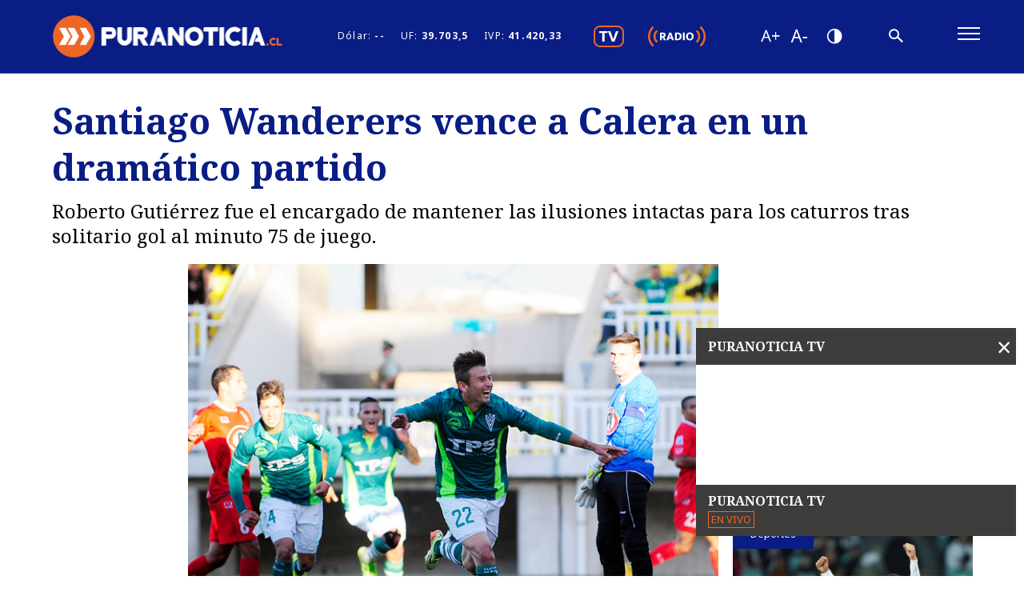

--- FILE ---
content_type: text/html; charset=utf-8
request_url: https://puranoticia.pnt.cl/noticias/deportes/santiago-wanderers-vence-a-calera-en-un-dramatico-partido/2014-11-30/204723.html
body_size: 10464
content:
<!DOCTYPE HTML>
<html lang="es-CL">
    <head>
        <!-- Meta tags -->
         
<title>Santiago Wanderers vence a Calera en un dramático partido | Puranoticia.cl</title>
<meta name="robots" content="index,follow">
<meta charset="utf-8">
<meta name="description" content="Roberto Gutiérrez fue el encargado de mantener las ilusiones intactas para los caturros tras solitario gol al minuto 75 de juego.">
<!-- utiles -->
<meta name="viewport" content="width=device-width, initial-scale=1.0">
<meta name="HandheldFriendly" content="True">
<meta name="format-detection" content="telephone=no">
<meta http-equiv="X-UA-Compatible" content="IE=edge">
<meta name="author" content="Puranoticia" >
<link rel="shorcut icon" href="/favicon.ico" type="image/x-icon">
<link rel="icon" href="/favicon.ico" type="image/x-icon">
<link rel="canonical" href="https://puranoticia.pnt.cl/noticias/deportes/santiago-wanderers-vence-a-calera-en-un-dramatico-partido/2014-11-30/204723.html">
<!-- Meta tags Twitter-->
<meta name="twitter:card" content="summary">
<meta name="twitter:site" content="website">
<meta name="twitter:title" content="Santiago Wanderers vence a Calera en un dramático partido | Puranoticia.cl">
<meta name="twitter:description" content="Roberto Gutiérrez fue el encargado de mantener las ilusiones intactas para los caturros tras solitario gol al minuto 75 de juego.">


<meta property="twitter:image" content="https://puranoticia.pnt.cl/cms/site/artic/20141130/imag/foto_0000000120141130204723.jpg" >

  
<meta name="twitter:site" content="@puranoticia">
<!-- Fin Meta tags Twitter-->
<!-- Meta tags FB  -->
<meta property="og:url" content="https://puranoticia.pnt.cl/noticias/deportes/santiago-wanderers-vence-a-calera-en-un-dramatico-partido/2014-11-30/204723.html">
<meta property="og:type" content="website">
<meta property="og:title" content="Santiago Wanderers vence a Calera en un dramático partido | Puranoticia.cl">
<meta property="og:description" content="Roberto Gutiérrez fue el encargado de mantener las ilusiones intactas para los caturros tras solitario gol al minuto 75 de juego.">


<meta property="og:image" content="https://puranoticia.pnt.cl/cms/site/artic/20141130/imag/foto_0000000120141130204723.jpg">
<meta property="og:image:width" content="640">
<meta property="og:image:height" content="490">

  
<script type="application/ld+json">
{
    "@context": "https://schema.org/",
    "@type": "NewsArticle",
    "mainEntityOfPage": {
        "@type": "Webpage",
        "name": "Puranoticia",
        "url": "https://puranoticia.pnt.cl/noticias/deportes/santiago-wanderers-vence-a-calera-en-un-dramatico-partido/2014-11-30/204723.html"
    },
    "headline": "Santiago Wanderers vence a Calera en un dramático partido",
    "image": ["https://puranoticia.pnt.cl/cms/site/artic/20141130/imag/foto_0000000120141130204723.jpg"],
    "inLanguage": "es-ES",
    "datePublished": "2014-11-30T20:34:00-03:00",
    "author": {
        "@type": "Organization",
        "name": "Puranoticia"
    },
    "publisher": {
        "@type": "Organization",
        "logo": {"@type": "ImageObject", "url": "https://puranoticia.pnt.cl/cms/imag/v1/logos/logo_main_white.png"},
        "name": "Puranoticia",
        "sameAs": ["https://www.facebook.com/puranoticiaweb", "https://twitter.com/puranoticia"]
    }
}
</script>

        <!--CSS-->
        <link href="/cms/css/css/main.css?v=1.1.95" rel="stylesheet" type="text/css">
<link href="/cms/css/gridpak.css?v=1.1.91" rel="stylesheet" type="text/css">
<link href="/cms/css/swiper-bundle.min.css?v=1.1.91" rel="stylesheet" type="text/css">
<link href="/cms/css/swiper-custom.css?v=1.1.91" rel="stylesheet" type="text/css">
<link href="/cms/css/hits.css?v=1.1.91" rel="stylesheet" type="text/css">
        <link href="/cms/css/css/articulo.css" rel="stylesheet" type="text/css">
        <!-- Scripts -->
        <!-- Google Tag Manager -->
<script>(function(w,d,s,l,i){w[l]=w[l]||[];w[l].push({'gtm.start':
new Date().getTime(),event:'gtm.js'});var f=d.getElementsByTagName(s)[0],
j=d.createElement(s),dl=l!='dataLayer'?'&l='+l:'';j.async=true;j.src=
'https://www.googletagmanager.com/gtm.js?id='+i+dl;f.parentNode.insertBefore(j,f);
})(window,document,'script','dataLayer','GTM-NKK9NG2');</script>
<!-- End Google Tag Manager -->

<!-- Eventos Tag Manager -->
<script>
    // Gatilla eventos de video/audio de players Janux hacia Tag Manager.
    let start_time = Date.now();
    function januxMsg (msg) {
        // descartamos mensajes que no vengan de janux.
        if (msg.origin != 'https://pnt.janus.cl') {
            return;
        }
        let event_issued = msg.data.event_name ?? '';
        if (!event_issued.startsWith('audio_') && !event_issued.startsWith('video_')) {
            //console.log('discarding unrelated event');
            return;
        }
        let video_percent = msg.data.event_params.video_percent ?? 0;
        if (video_percent > 100) { video_percent = 100; }
        //console.log('januxMsg:',msg.data,event_issued,video_percent);
        let audio_percent = msg.data.event_params.audio_percent ?? 0;
        if (audio_percent > 100) { audio_percent = 100; }
        //console.log('januxMsg:',msg.data,event_issued,audio_percent);
        let status, event_type;
        if (event_issued.startsWith('video_')) {
            switch (event_issued) {
            case 'video_start':
            case 'video_play':
                video_percent = 0;
                start_time = Date.now();
                status = 'play';
                event_type = 'video_play';
                break;
            case 'video_pause':
            case 'video_stop':
                status = 'stop';
                event_type = 'video_stop';
                break;
            case 'video_progress':
                status = 'play';
                event_type = 'video_progress';
                break;
            case 'video_complete':
                status = 'stop';
                event_type = 'video_complete';
                break;
            case 'video_mute':
                status = 'mute';
                event_type = 'video_mute';
                break;
            case 'video_unmute':
                status = 'unmute';
                event_type = 'video_unmute';
                break;
            }
        }

        if (event_type) {
            window.dataLayer = window.dataLayer || [];
            window.dataLayer.push({
                'event': event_type,
                'gtm.videoCurrentTime': Math.floor((Date.now() - start_time)/1000),
                'gtm.videoDuration': 0,
                'gtm.videoStatus': status,
                'gtm.videoPercent': video_percent,
                'gtm.videoProvider': 'PNT live',
                'gtm.videoTitle': 'PNT live',
                'gtm.videoUrl': 'https://puranoticia.pnt.cl',
                'gtm.visible': true
            });
        }

        // caso de eventos de audio (radio)
        if (event_issued.startsWith('audio_')) {
            switch (event_issued) {
            case 'audio_start':
            case 'audio_play':
                start_time = Date.now();
                status = 'play';
                event_type = 'audio_play';
                break;
            case 'audio_pause':
            case 'audio_stop':
                status = 'stop';
                event_type = 'audio_stop';
                break;
            case 'audio_progress':
                status = 'play';
                event_type = 'audio_progress';
                break;
            case 'audio_complete':
                status = 'stop';
                event_type = 'audio_complete';
                break;
            case 'audio_mute':
                status = 'mute';
                event_type = 'audio_mute';
                break;
            case 'audio_unmute':
                status = 'unmute';
                event_type = 'audio_unmute';
                break;
            }

            if (event_type) {
                window.dataLayer = window.dataLayer || [];
                window.dataLayer.push({
                    'event': event_type,
                    'gtm.audioCurrentTime': Math.floor((Date.now() - start_time)/1000),
                    'gtm.audioDuration': 0,
                    'gtm.audioStatus': status,
                    'gtm.audioPercent': audio_percent,
                    'gtm.audioProvider': 'PNT live',
                    'gtm.audioTitle': 'PNT live',
                    'gtm.audioUrl': 'https://puranoticia.pnt.cl',
                    'gtm.visible': true
                });
            }
        }
        
    } // januxMsg

    //console.log('agrega event listener para eventos de janux player')
    window.addEventListener("message", januxMsg, false);
    // Genera un pageview programaticamente.
    // - si se pasa un pagetitle, se usa ese, de otro modo se intenta con document.title
    // - si se pasa un enlace, se usa ese como atributo pagePath del evento
    function sendPageview(pageTitle='', link='') {
        if (typeof pageTitle === 'undefined' || pageTitle == '') {
            pageTitle = document.title;
        }
        let eventObject = {
             'event': 'pageview',
             'pageTitle': pageTitle
        };
        if (link != '') {
            eventObject.pagePath = link;
        }

        window.dataLayer = window.dataLayer || [];
        //console.debug('sending a pageview with title '+pageTitle);
        window.dataLayer.push(eventObject);
    } // sendPageview

</script>
<!-- /Eventos Tag Manager -->

<!-- Google Ad Sense -->
<script async src="https://pagead2.googlesyndication.com/pagead/js/adsbygoogle.js?client=ca-pub-8175821426114329" crossorigin="anonymous"></script>
<!-- /Google Ad Sense -->


<meta name="google-site-verification" content="Ibo2NzQA3R6A9o-e11pOQd5xYnIJQsZZw0VoKYjGa6I" />

<!-- outpush -->
<script>window.pushMST_config={"vapidPK":"BMrjUr3ZnqRaZV3QZU2-Z88o3UZoJwKtGZf2ChMsVDkdKzoXGT2QQamHrm1eRffGlAmdFVHrDK64Z9dbitqlrXU","enableOverlay":true,"swPath":"/sw.js","i18n":{}};
  var pushmasterTag = document.createElement('script');
  pushmasterTag.src = "https://cdn.pushmaster-cdn.xyz/scripts/publishers/6654aa9cf59a0a0008b76e00/SDK.js";
  pushmasterTag.setAttribute('defer','');
  var firstScriptTag = document.getElementsByTagName('script')[0];
  firstScriptTag.parentNode.insertBefore(pushmasterTag, firstScriptTag);
</script>
<!-- /outpush -->
    </head>
    <body class="art general ">
        

    <div class="banner-itt" style="width:1px; height:1px;" data-size="[[1000, 590], [300, 250]]" data-sizeMap='{"1279x900":[],"1200x768":[],"991x800":[],"730x1024":["300x250"],"480x800":["300x250"],"0x0":["300x250"]}' data-adUnitPath="/27653347/ITT_1_PNT"></div>


        <!-- Scripts -->
        <!-- Google Tag Manager (noscript) -->
<noscript><iframe src="https://www.googletagmanager.com/ns.html?id=GTM-NKK9NG2"
height="0" width="0" style="display:none;visibility:hidden"></iframe></noscript>
<!-- End Google Tag Manager (noscript) -->

        <div id="fb-root"></div>
<script async defer crossorigin="anonymous" src="https://connect.facebook.net/es_LA/sdk.js#xfbml=1&version=v9.0" nonce="lPYq1tTu"></script>
        <!-- saltar al contenido-->
        <div class="access1">
            <a href="#contenido-ppal" tabindex="-1">Click acá para ir directamente al contenido</a>
        </div>
        <!--HEADER-->
        <!--HEADER-->
<header id="header" class="header">
    <!-- menú móvil -->
    <div class="auxi">
        <div class="menu-responsive mobile">
            <div class="main-navbar">
                <figure class="cont-logo">
                    <a href="/"><img src="/cms/imag/v1/logos/logo_main_white.png" alt="PuraNoticia"></a>
                </figure>
                <nav class="cont-navbar desktop">
                    <ul class="indicadores-economicos">
    <li>Dólar: <strong> -- </strong></li>
    <li>UF: <strong>39.703,5</strong></li>
    <li>IVP: <strong>41.420,33</strong></li>
</ul>
                    <ul class="cont-links menu-sociales">
                        <li><a href="/cms/stat/player.html" data-exclude="true">
                            <img src="/cms/imag/v1/icon/ic-tv-w.svg" alt="Video Player"></a>
                        </li>
                        <li><a href="#" class="btnPlayRadio" data-exclude="true">
                            <img src="/cms/imag/v1/icon/ic-radio-w.svg"></a>
                        </li>
                    </ul>
                    <ul class="cont-access">
                        <li><a href="#" class="accessibilityTools__item d-flex font mas" id="plus"></a></li>
                        <!-- A+ -->
                        <li><a href="#" class="font menos" title="Disminuir tamaño de letra" aria-label="Disminuir tamaño de letra" id="minus"></a></li>
                        <!-- A- -->
                        <li><a href="#" class="buttom-contraste"></a></li>
                        <!-- Contrast -->
                    </ul>
                    <!-- Barra de búsqueda -->
                    <form class="search-cont" action="/cgi-bin/prontus_search.cgi" method="GET">
                        <div class="search-wrapper">
                            <div class="input-holder">
                                <input type="hidden" name="search_prontus" value="cms">
                                <input type="hidden" name="search_tmp" value="search.html">
                                <input type="hidden" name="search_idx" value="cms">
                                <input type="hidden" name="search_modo" value="or">
                                <input type="hidden" name="search_orden" value="cro">
                                <input type="hidden" name="search_form" value="no">
                                <input type="text" name="search_texto" id="search_texto" class="search-input" placeholder="Ingresa tu búsqueda">
                                <button type="submit" class="search-icon btn"><span></span></button>
                                <!-- icono despliegue buscador -->
                                <div class="search-icon ic" onclick="addClass('.search-wrapper', 'active');document.getElementById('search_texto').focus();"><span></span></div>
                                <!-- FIN icono despliegue buscador -->
                            </div>
                            <!-- icono cierre buscador -->
                            <span class="close" onclick="removeClass('.search-wrapper', 'active')"></span>
                            <!-- FIN icono cierre buscador -->
                        </div>
                    </form>
                </nav>
            </div>
            <!--FIN Barra de búsqueda -->
            <input class="menu-btn" type="checkbox" id="menu-btn">
            <label class="menu-icon" for="menu-btn"><span class="navicon"></span></label>
            <nav class="menu">
                <!-- Barra de búsqueda -->
                <form action="/cgi-bin/prontus_search.cgi" method="GET" class="cont-search mobile">
                    <input type="hidden" name="search_prontus" value="cms">
                    <input type="hidden" name="search_tmp" value="search.html">
                    <input type="hidden" name="search_idx" value="cms">
                    <input type="hidden" name="search_modo" value="or">
                    <input type="hidden" name="search_orden" value="cro">
                    <input type="hidden" name="search_form" value="no">
                    <input type="text" name="search_texto" id="search_texto_mobile" class="search-input" placeholder="Búsqueda">
                    <button class="search-icon"><img src="/cms/imag/v1/icon/ic_search.png" alt=""></button>
                </form>
                <div class="box-rss-movil mobile">
                    <ul class="cont-links menu-sociales">
                    </ul>
                    <ul class="cont-access">
                        <li><a href="#" class="accessibilityTools__item d-flex font mas" id="plus"></a></li>
                        <!-- A+ -->
                        <li><a href="#" class="font menos" title="Disminuir tamaño de letra" aria-label="Disminuir tamaño de letra" id="minus"></a></li>
                        <!-- A- -->
                        <li><a href="#" class="buttom-contraste"></a></li>
                        <!-- Contrast -->
                    </ul>
                </div>
                <div class="box-rss-movil mobile">
                    <ul class="indicadores-economicos">
    <li>Dólar: <strong> -- </strong></li>
    <li>UF: <strong>39.703,5</strong></li>
    <li>IVP: <strong>41.420,33</strong></li>
</ul>
                </div>
                <!--FIN Barra de búsqueda -->
                <div class="sub-menu">
                    <ul>
                        
                        
                        <li><a href="/nacional">Nacional</a></li>
                        
                        
                        
                        <li><a href="/regiones">Regiones</a></li>
                        
                        
                        
                        <li><a href="/deportes">Deportes</a></li>
                        
                        
                        
                        
                        
                        
                        
                        
                        
                        
                        
                        
                        
                        
                        
                        
                        
                        
                        
                        
                        
                        
                    </ul>
                    <ul>
                        
                        
                        
                        
                        
                        
                        
                        
                        
                        <li><a href="/espectaculos">Espectáculos</a></li>
                        
                        
                        
                        
                        
                        <li><a href="/internacional">Internacional</a></li>
                        
                        
                        
                        
                        
                        <li><a href="/motores">Motores</a></li>
                        
                        
                        
                        
                        
                        
                        
                        
                        
                        
                        
                        
                        
                        
                        
                        
                        
                        
                        
                        
                        
                        
                        
                        
                        
                        
                        
                        
                        
                        
                        
                    </ul>
                    <ul>
                        
                        
                        
                        
                        
                        
                        
                        
                        
                        
                        
                        
                        
                        
                        
                        <li><a href="/mundo-inmobiliario">Mundo Inmobiliario</a></li>
                        
                        
                        
                        
                        
                        <li><a href="/negocios">Negocios</a></li>
                        
                        
                        
                        
                        
                        <li><a href="/puramujer">Pura Mujer</a></li>
                        
                        
                        
                        
                        
                        
                        
                        
                        
                        
                        
                        
                        
                        
                        
                        
                        
                        
                        
                    </ul>
                    <ul>
                        
                        
                        
                        
                        
                        
                        
                        
                        
                        
                        
                        
                        
                        
                        
                        
                        
                        
                        
                        
                        
                        <li><a href="/region-valparaiso">Región Valparaíso</a></li>
                        
                        
                        
                        
                        
                        <li><a href="/tendencias">Tendencias</a></li>
                        
                        
                        
                        
                        
                        <li><a href="/videos">Videos</a></li>
                        
                        
                        
                        
                        
                        
                        
                    </ul>
                    <ul>
                        
                        
                        
                        
                        
                        
                        
                        
                        
                        
                        
                        
                        
                        
                        
                        
                        
                        
                        
                        
                        
                        
                        
                        
                        
                        
                        
                        <li><a href="/editorial">Editorial</a></li>
                        
                        
                        
                    </ul>
                </div>
            </nav>
        </div>
        <!-- FIN menú móvil -->
    </div>
    <div id="player" class="ice_player" style="display:none;">
        <button class="btn-close btnHideRadio">
          <img src="/cms/imag/v1/icon/ic-close-w.svg" alt="">
        </button>
        <iframe scrolling="no" frameborder="0" allowfullscreen
            allow="accelerometer; autoplay; clipboard-write; encrypted-media; fullscreen; gyroscope; local-fonts; picture-in-picture; storage-access"
            style="border:none;width:100%;height:55px;padding:0px;overflow:hidden;"
        ></iframe>
    </div>
</header>
<!--/HEADER-->
<div>
    <!-- Pura Noticia tv Desktop -->
    <div class="bg-gris-oscuro box-player-video active-uno desktop puratv-player-container">
        <header class="video-header"><span>PURANOTICIA TV</span> <a class="boton-cerrar btnCerrarPlayer"
                onclick="removeClass('.box-player-video', 'active-uno')">×</a></header>
        <iframe scrolling="no" frameborder="0" allowfullscreen id="video_player_website_top"
            allow="accelerometer; autoplay; clipboard-write; encrypted-media; fullscreen; gyroscope; local-fonts; picture-in-picture; storage-access"
            src="https://pnt.janus.cl/front/video_player_website_top.html"
            style="border:none;width:100%;padding:0px;overflow:hidden;background-color:white"
            data-janusplayer='{"widgets":"no","timeline":"no","a_ratio":1.7777777777778}'></iframe>
        <script defer src="https://pnt.janus.cl/js-local/responsive_player2.js"></script>
        <footer class="video-footer">
            <strong>PURANOTICIA TV</strong> <span>EN VIVO</span>
            <div class="separa"></div>
        </footer>
    </div>
    <!-- Pura Noticia tv Desktop -->
    <!-- Pura Noticia tv Mobil -->

    <div class="video-banner active-dos mobile puratv-player-container">
        <div class="relative justify">
            <a href="#" class="btnPlayVideoMobile" data-exclude="true"><img src="/cms/imag/v1/icon/ic-tv-w.svg"
                    alt=""></a>
            <a href="#" class="btnPlayRadioMobile" data-exclude="true"><img src="/cms/imag/v1/icon/ic-radio-w.svg"
                    alt=""></a>
        </div>
        <div class="relative justify">
            <div id="puratv_mobile_iframe_container" style="display:none;"></div>
            <div id="radio_mobile" class="ice_player" style="display:none;">
                <button class="btn-close btnHideRadioMobile">
                    <img src="/cms/imag/v1/icon/ic-close-w.svg" alt="">
                </button>
                <iframe scrolling="no" frameborder="0" allowfullscreen
                    allow="accelerometer; autoplay; clipboard-write; encrypted-media; fullscreen; gyroscope; local-fonts; picture-in-picture; storage-access"
                    style="border:none;width:100%;height:55px;padding:0px;overflow:hidden;"></iframe>
            </div>
        </div>
    </div>

    <!-- Pura Noticia tv Mobil -->
</div>
        <!--/HEADER-->

        

        <div class="bg-gris banner-fixed active-tres mobile">
    <div class="relative">
        
        
        
        
        
        <div class="ad-pnt-slot banner-plain" style="width:320px; height:50px;" data-size="[320, 50]" data-adUnitPath="/27653347/320X50_FIJO_INTERIOR_MOVIL_PNT"></div>
        
        
        
    </div>
</div>
        <!--CONTENIDO-->
        <div id="main" class="main ">
            <div id="contenido-ppal">
                <!--Noticia Uno-->
                <section class="cont-art art-principal">
                    <div class="auxi">
                        <div class="row">
                            <header class="header-art col xs-12 xsm-12 sm-12 md-12 lg-12">
                                <div class="banner">
    
        
        
        
        <div class="ad-pnt-slot banner-plain banner-responsive" data-size="[[990, 90], [320, 50]]" data-sizeMap='{"1279x900":["990x90"],"1200x768":["990x90"],"991x800":["990x90"],"730x1024":["320x50"],"480x800":["320x50"],"0x0":["320x50"]}' data-adUnitPath="/27653347/INTERIOR_NOTICIA_SUPERIOR_PNT"></div>
        
        
        
    
</div>
                                
                                <figure class="img-wrap mobile">
                                    <img src="/cms/site/artic/20141130/imag/foto_0000000120141130204723.jpg" alt="Santiago Wanderers vence a Calera en un dramático partido">
                                </figure>
                                
                                <h1 class="subtit serif" id="contenido-ppal">Santiago Wanderers vence a Calera en un dramático partido</h1>
                                <div class="top mobile">
                                    <ul class="rss mobile">
                                            <li>
      <figure><a href="#" data-exclude="true" rel="nofollow noopener noreferrer" onclick="copyToClipboard('https://puranoticia.pnt.cl/noticias/deportes/santiago-wanderers-vence-a-calera-en-un-dramatico-partido/2014-11-30/204723.html')" class="link"><img src="/cms/imag/v1/icon/ico_rss_01.png" alt=""></a></figure>
    </li>
    <li>
      <figure><a href="#" data-exclude="true" rel="nofollow noopener noreferrer" onclick="window.open('https://twitter.com/intent/tweet?text=' + encodeURIComponent(document.title) + ' https://puranoticia.pnt.cl/noticias/deportes/santiago-wanderers-vence-a-calera-en-un-dramatico-partido/2014-11-30/204723.html','','width=555,height=330'); return false;" class="twitter" title="Publicar en Twitter"><img src="/cms/imag/v1/icon/ico_rss_03.png" alt="Publicar en Twitter"></a></figure>
    </li>
    <li>
      <figure><a href="#" data-exclude="true" rel="nofollow noopener noreferrer" onclick="window.open('https://www.facebook.com/sharer/sharer.php?u=https://puranoticia.pnt.cl/noticias/deportes/santiago-wanderers-vence-a-calera-en-un-dramatico-partido/2014-11-30/204723.html','','width=555,height=330'); return false;" class="facebook" title="Compartir en Facebook"><img src="/cms/imag/v1/icon/ico_rss_02.png" alt="Compartir en Facebook"></a></figure>
    </li>
    <li><a target="_blank" data-exclude="true" class="whatsapp" title="Compartir en Whatsapp, abrirá en una nueva ventana." href="https://api.whatsapp.com/send?text=https://puranoticia.pnt.cl/noticias/deportes/santiago-wanderers-vence-a-calera-en-un-dramatico-partido/2014-11-30/204723.html"><img src="/cms/imag/v1/icon/ico_rss_04.png" alt="Compartir en Whatsapp"></a></li>
    <li>
        <figure><a rel="nofollow noopener noreferrer" data-exclude="true" class="linkedin" title="Compartir en LinkedIn" href="#" onclick="window.open('https://www.linkedin.com/shareArticle?mini=true&url=https://puranoticia.pnt.cl/noticias/deportes/santiago-wanderers-vence-a-calera-en-un-dramatico-partido/2014-11-30/204723.html&source=LinkedIn','','width=555,height=330'); return false;"><img src="/cms/imag/v1/icon/ico_rss_05.png" alt="Compartir en LinkedIn"></a></figure>
    </li>
                                    </ul>
                                </div>
                                <p class="bajada"> Roberto Gutiérrez fue el encargado de mantener las ilusiones intactas para los caturros tras solitario gol al minuto 75 de juego.</p>
                            </header>
                            <div class="aside-left col sm-2 md-2 lg-2 desktop">
                                <div class="banner">
    
        
        
        
        
        <div class="ad-pnt-slot banner-plain" style="width:160px; height:600px;" data-size="[160, 600]" data-adUnitPath="/27653347/INTERIOR_NOTICIA_160X600"></div>
        
        
    
</div>
                            </div>
                            <div class="col xs-12 xsm-12 sm-7 md-6 lg-7">
                                
                                <figure class="img-wrap desktop">
                                    <img src="/cms/site/artic/20141130/imag/foto_0000000120141130204723.jpg" alt="Santiago Wanderers vence a Calera en un dramático partido">
                                </figure>
                                

                                <div class="top">
                                    <div class="date">Domingo 30 de noviembre de 2014    <span>20:34 </span></div>
                                    <ul class="rss">
                                        <li>
      <figure><a href="#" data-exclude="true" rel="nofollow noopener noreferrer" onclick="copyToClipboard('https://puranoticia.pnt.cl/noticias/deportes/santiago-wanderers-vence-a-calera-en-un-dramatico-partido/2014-11-30/204723.html')" class="link"><img src="/cms/imag/v1/icon/ico_rss_01.png" alt=""></a></figure>
    </li>
    <li>
      <figure><a href="#" data-exclude="true" rel="nofollow noopener noreferrer" onclick="window.open('https://twitter.com/intent/tweet?text=' + encodeURIComponent(document.title) + ' https://puranoticia.pnt.cl/noticias/deportes/santiago-wanderers-vence-a-calera-en-un-dramatico-partido/2014-11-30/204723.html','','width=555,height=330'); return false;" class="twitter" title="Publicar en Twitter"><img src="/cms/imag/v1/icon/ico_rss_03.png" alt="Publicar en Twitter"></a></figure>
    </li>
    <li>
      <figure><a href="#" data-exclude="true" rel="nofollow noopener noreferrer" onclick="window.open('https://www.facebook.com/sharer/sharer.php?u=https://puranoticia.pnt.cl/noticias/deportes/santiago-wanderers-vence-a-calera-en-un-dramatico-partido/2014-11-30/204723.html','','width=555,height=330'); return false;" class="facebook" title="Compartir en Facebook"><img src="/cms/imag/v1/icon/ico_rss_02.png" alt="Compartir en Facebook"></a></figure>
    </li>
    <li><a target="_blank" data-exclude="true" class="whatsapp" title="Compartir en Whatsapp, abrirá en una nueva ventana." href="https://api.whatsapp.com/send?text=https://puranoticia.pnt.cl/noticias/deportes/santiago-wanderers-vence-a-calera-en-un-dramatico-partido/2014-11-30/204723.html"><img src="/cms/imag/v1/icon/ico_rss_04.png" alt="Compartir en Whatsapp"></a></li>
    <li>
        <figure><a rel="nofollow noopener noreferrer" data-exclude="true" class="linkedin" title="Compartir en LinkedIn" href="#" onclick="window.open('https://www.linkedin.com/shareArticle?mini=true&url=https://puranoticia.pnt.cl/noticias/deportes/santiago-wanderers-vence-a-calera-en-un-dramatico-partido/2014-11-30/204723.html&source=LinkedIn','','width=555,height=330'); return false;"><img src="/cms/imag/v1/icon/ico_rss_05.png" alt="Compartir en LinkedIn"></a></figure>
    </li>
                                    </ul>
                                    <p class="artic-hits-container"><span id="artic-hits"></span> visitas</p>
                                </div>

                                <div class="CUERPO">
                                    
                                    
<!--stit_vtxt_cuerpo-->
	<div class="anclas">
	
	</div>
<!--/stit_vtxt_cuerpo-->

	
 <p>Por: Pablo Yutronic. </p>
<p> </p>
<p>Santiago Wanderers venció por la mínima en calidad de forastero a Unión La Calera, válido por la decimo-sexta fecha del Torneo de Apertura. El único tanto para el cuadro porteño fue obra de Roberto Gutiérrez al minuto 75. Con este triunfo, el cuadro de Emiliano Astorga mantiene las ilusiones intactas de cara a la última fecha del Torneo cuando se enfrenten a nada más ni nada menos que a Colo Colo, su rival directo en carrera por el título. </p>
<p> <img alt="Imagen foto_00000012" border="0" class="fotodrag" id="foto_00000012" name="foto_00000012" src="/cms/site/artic/20141130/imag/foto_0000001220141130204723.jpg" style="width: 80px;" /> </p>
<p>El partido mantuvo la tónica tanto en el primer tiempo como en la segunda fracción. Tenso, trabado, y sin margen de error, fueron las características de un partido propio de definición para el equipo del puerto. El estallido caturro llegaría finalizando el encuentro, con un golazo de Roberto Gutiérrez. Tras el tanto, la visita se replegaría hasta esperar el pitazo final.</p>
<p> <img alt="Imagen foto_00000013" border="0" class="fotodrag" id="foto_00000013" name="foto_00000013" src="/cms/site/artic/20141130/imag/foto_0000001320141130204723.jpg" style="width: 80px;" /></p>
<p>1 a 0 y fina del partido.</p>

<!-- 0 --><div class="ad-pnt-slot ad-vtxt banner-plain" style="width:300px; height:250px;" data-size="[300, 250]" data-sizeMap='{"1279x900":[],"1200x768":[],"991x800":[],"730x1024":[],"480x800":[],"0x0":[]}' data-adUnitPath="/27653347/300X250_PNT_INTERIOR_NOTICIAS_1"></div>


<p> </p>
<p>Con este resultado, Wanderers llega a 40 unidades, y definirá en una infartante última fecha ante Colo Colo en el Elías Figueroa Brander de Valparaíso. Los porteños sueñan con el título, que le es esquivo desde 2001 bajo la dirección de Jorge Garcés.   </p>

<!-- 1 --><div class="ad-pnt-slot ad-vtxt banner-plain" style="width:300px; height:250px;" data-size="[300, 250]" data-sizeMap='{"1279x900":[],"1200x768":[],"991x800":[],"730x1024":[],"480x800":[],"0x0":[]}' data-adUnitPath="/27653347/300X250_PNT_INTERIOR_NOTICIA_2"></div>


                                </div>
                                                                
                                
                                <a href="#" class="comentarios" id="mostrarComentariosArt"> <span>Cargar comentarios</span></a>
                                <div id="fbCommentsContainer" style="display: none;"><div class="fb-comments" data-href="https://puranoticia.pnt.cl/noticias/deportes/santiago-wanderers-vence-a-calera-en-un-dramatico-partido/2014-11-30/204723.html" data-width="100%" data-lang="es" data-numposts="20"></div></div>
                                
                            </div>
                            <aside class="relacionados col xs-12 xsm-12 sm-3 md-3 lg-3 desktop">
                                <div class="auxi">
                                    <div class="banner aside">
    
        
        
        
        
        <div class="ad-pnt-slot banner-plain" style="width:300px; height:250px;" data-size="[300, 250]" data-adUnitPath="/27653347/300X250_SIDEBAR_PNT"></div>
        
        
    
</div>
                                    <div class="separa"></div>
                                    <header class="cont-tit">
                                        <div class="auxi-cont">
                                            <h2 class="tit big">Relacionados</h2>
                                        </div>
                                    </header>
                                    
                                    
                                        
                                            




<article class="xs-12 xsm-12 sm-12 md-12 lg-12">
    <div class="content">
        <figure class="img-wrap">
            
            <span class="tag">Deportes</span>
            <a href="/deportes/maripan-vuelve-a-la-titularidad-y-torino-corta-su-mala-racha-en-la-serie-a">
            <img src="/cms/site/artic/20260201/imag/foto_0000000720260201125119/PS_1102672.jpg" alt="Maripán vuelve a la titularidad y Torino corta su mala racha en la Serie A">
            </a>
        </figure>
        <footer class="cont-txt">
            <h3 class="subtit serif"><a href="/deportes/maripan-vuelve-a-la-titularidad-y-torino-corta-su-mala-racha-en-la-serie-a">Maripán vuelve a la titularidad y Torino corta su mala racha en la Serie A</a></h3>
            <p class="bajada">Tras tres partidos como suplente, Guillermo Maripán fue estelar en el triunfo por la mínima del Torino ante Lecce, resultado que puso fin a una seguidilla de cuatro derrotas y lo dejó de cara al duelo ante Inter por Copa Italia.</p>
        </footer>
    </div>
</article>






<article class="xs-12 xsm-12 sm-12 md-12 lg-12">
    <div class="content">
        <figure class="img-wrap">
            
            <span class="tag">Deportes</span>
            <a href="/deportes/felipe-loyola-debuta-en-el-pisa-y-deja-buenas-sensaciones-pese-a-la-derrota">
            <img src="/cms/site/artic/20260201/imag/foto_0000000820260201120835/PS_1104071.jpg" alt="Felipe Loyola debuta en el Pisa y deja buenas sensaciones pese a la derrota ante Sassuolo">
            </a>
        </figure>
        <footer class="cont-txt">
            <h3 class="subtit serif"><a href="/deportes/felipe-loyola-debuta-en-el-pisa-y-deja-buenas-sensaciones-pese-a-la-derrota">Felipe Loyola debuta en el Pisa y deja buenas sensaciones pese a la derrota ante Sassuolo</a></h3>
            <p class="bajada">El mediocampista chileno jugó todo el segundo tiempo en la caída por 3-1 en la Serie A, participó en el único gol de su equipo y recibió mayoritariamente elogios de la prensa italiana.</p>
        </footer>
    </div>
</article>






<article class="xs-12 xsm-12 sm-12 md-12 lg-12">
    <div class="content">
        <figure class="img-wrap">
            
            <span class="tag">Deportes</span>
            <a href="/deportes/everton-margina-a-su-capitan-ante-el-interes-de-colo-colo-por-alvaro-madrid">
            <img src="/cms/site/artic/20260201/imag/foto_0000000920260201112943/PS_989138.jpg" alt="Everton margina a su capitán ante el interés de Colo Colo por Álvaro Madrid">
            </a>
        </figure>
        <footer class="cont-txt">
            <h3 class="subtit serif"><a href="/deportes/everton-margina-a-su-capitan-ante-el-interes-de-colo-colo-por-alvaro-madrid">Everton margina a su capitán ante el interés de Colo Colo por Álvaro Madrid</a></h3>
            <p class="bajada">El cuadro viñamarino decidió separar al volante del equipo titular mientras se resuelve su situación contractual, en medio de las gestiones del Cacique para reforzar su mediocampo tras las salidas de Vicente Pizarro y Esteban Pavez.</p>
        </footer>
    </div>
</article>



                                        
                                    
                                    <div class="separa"></div>
                                    <div class="banner aside">
    
        
        
        
        
        <div class="ad-pnt-slot banner-plain" style="width:300px; height:600px;" data-size="[300, 600]" data-adUnitPath="/27653347/300X600_SIDEBAR_PNT"></div>
        
        
    
</div>
                                </div>
                            </aside>
                        </div>
                    </div>
                </section>
                <!--Noticia Uno-->
                <div id="eScrollContainer"></div>
            </div>
        </div>
        <!--/CONTENIDO-->

        <!--JS-->
<script src='/cms/js-local/jquery/html5.js?ver=2.0.0'></script>
<script src='/cms/js-local/swiper-bundle.min.js?ver=2.0.0'></script>
<script src='/cms/js-local/helper.js?ver=2.0.0'></script>
<script src='/cms/js-local/domutils.min.js?ver=1.0.0'></script>
<script src='/cms/js-local/js-global.js?ver=3.0.7'></script>
<script src='/cms/js-local/HighContrast.class.js?ver=2.0.0'></script>
<!-- <script src='/cms/js-local/height.js?ver=2.0.0'></script> -->
<script src='/sst11/js-local/sst11.min.js?ver=2.0.0'></script>
<script src='/sst11/js-local/hits.min.js?ver=4.0.0'></script>
<script src='/cms/js-local/contentLoader.min.js?ver=5.0.10'></script>
<script async src="https://securepubads.g.doubleclick.net/tag/js/gpt.js"></script>
<script src='/cms/js-local/pushMaster.min.js?ver=2.0.0'></script>
<script src='/cms/js-local/slotParser.js?ver=4.0.4'></script>
<script src='/cms/js-local/eScroll.js?ver=7.0.17'></script>
<script>
    function copyToClipboard(fileurl) {
        let tempInput = document.createElement("input");

        document.querySelector("body").append(tempInput);

        tempInput.value = fileurl;
        tempInput.select();
        document.execCommand("copy");
        tempInput.remove();

        alert("Enlace copiado en el portapapeles");

        return false;
    }

    // cambiamos hora por fecha en noticias anteriores a hoy
    Dom.documentReady(helper.replaceHourByDate);

    // Al gatillarse la búsqueda, el form prontus_search debe cambiar a modo de búsqueda 'and' 
    // si search_texto > 64 caracteres, para hacer las búsquedas más eficientes en estos casos.
    // Dom.documentReady(function() {
    //     for (const form of document.forms) {
    //         if (form.action.match(/prontus_search.cgi/)) {
    //             form.addEventListener('submit', function(event) {
    //                 const search_texto = this.elements['search_texto'].value;
    //                 if (search_texto.length > 65) {
    //                     this.elements['search_modo'].value = 'and';
    //                 } else {
    //                     this.elements['search_modo'].value = 'or';
    //                 }
    //             });
    //         }
    //     }
    // });
</script>

        <!--FOOTER-->
        <!-- loop1 -->

    
    <!-- path = /cms/stat/publicidad/betano.html -->
    <!-- Betano -->
<script data-cfasync="false" type="text/javascript" id="clever-core">
/* <![CDATA[ */
    (function (document, window) {
        var a, c = document.createElement("script"), f = window.frameElement;

        c.id = "CleverCoreLoader75922";
        c.src = "https://scripts.cleverwebserver.com/6d5f87a0914679b9cb9381d15f3ff09b.js";

        c.async = !0;
        c.type = "text/javascript";
        c.setAttribute("data-target", window.name || (f && f.getAttribute("id")));
        c.setAttribute("data-callback", "put-your-callback-function-here");
        c.setAttribute("data-callback-url-click", "put-your-click-macro-here");
        c.setAttribute("data-callback-url-view", "put-your-view-macro-here");
        

        try {
            a = parent.document.getElementsByTagName("script")[0] || document.getElementsByTagName("script")[0];
        } catch (e) {
            a = !1;
        }

        a || (a = document.getElementsByTagName("head")[0] || document.getElementsByTagName("body")[0]);
        a.parentNode.insertBefore(c, a);
    })(document, window);
/* ]] > */
</script>

    
    

    
    <!-- path = /cms/site/edic/base/port/_m_form_suscripcion.html -->
    
 <script src="https://register.mcnet.cl/js-local/registro.js" name="pnt"></script> 

    
    

<!-- /loop1 -->
<!-- Boton hacia arriba -->
<a id="return-to-top" class="ir-arriba">
<img src="/cms/imag/v1/icon/ic_arrow_up.png" alt="">
</a>
<footer class="footer">
    <div class="auxi">
        <div class="row">
            <div class="col xs-12 sm-12 md-2 lg-3 cont-logos">
                <a href="/cms/site/edic/base/port/inicio.html" class="logo"><img src="/cms/imag/v1/logos/logo_main_white.png" alt="" data-exclude="true"></a>
                <ul class="contacto">
                    
                    
                    <li class="tit-footer">
                        <h2>Contacto</h2>
                    </li>
                    
                    
                    
                    
                    
                    <li><a href="/cdn-cgi/l/email-protection#89ecede0fde6fbc9f9fcfbe8e7e6fde0eae0e8a7eae5" target="_top" data-exclude="true"><span class="__cf_email__" data-cfemail="d9bcbdb0adb6ab99a9acabb8b7b6adb0bab0b8f7bab5">[email&#160;protected]</span></a></li>
                    
                    
                    
                    
                    <li><a href="/contactanos" target="_top" data-exclude="true">Contáctanos</a></li>
                    
                    
                    
                    
                    <li><a href="https://news.google.com/publications/CAAqBwgKMPiMtgswhajNAw?ceid=CL:es-419&oc=3" target="_blank" data-exclude="true">Síguenos en Google News</a></li>
                    
                    
                </ul>
            </div>
            <div class="col xs-12 sm-12 md-2 lg-2 cont-contact desktop">
                <ul class="contacto">
                    
                    
                    <li class="tit-footer">
                        <h2>Nosotros</h2>
                    </li>
                    
                    
                    
                    
                    
                    <li><a href="/quienes-somos" target="_top" data-exclude="true">Quienes somos</a></li>
                    
                    
                    
                    
                    <li><a href="https://puranoticia.pnt.cl/cms/site/list/port/feed.rss" target="_top" data-exclude="true">Feed RSS</a></li>
                    
                    
                </ul>
            </div>
            <div class="col xs-12 sm-12 md-2 lg-2 cont-contact desktop">
                <ul class="contacto">
                    
                    
                    <li class="tit-footer">
                        <h2>Temas</h2>
                    </li>
                    
                    
                    
                    
                    
                    <li><a href="/" target="_top" data-exclude="true">Home Puranoticia</a></li>
                    
                    
                    
                    
                    <li><a href="/cms/site/extra/calendar/index.html" target="_top" data-exclude="true">Archivo de noticias</a></li>
                    
                    
                    
                    
                    <li><a href="/politica-de-privacidad" target="_top" data-exclude="true">Política de Privacidad</a></li>
                    
                    
                </ul>
            </div>
            <div class="col xs-12 sm-12 md-2 lg-2 cont-contact desktop">
                <ul class="contacto">
                    <li class="tit-footer dos"> </li>
                    
                </ul>
            </div>
            <div class="col xs-12 sm-12 md-3 lg-3 cont-contact">
                <div class="box-twitter desktop">
                    <a class="twitter-timeline" data-lang="es" data-height="300" data-theme="light" data-exclude="true" href="https://twitter.com/puranoticia?ref_src=twsrc%5Etfw">Tweets by puranoticia</a> <script data-cfasync="false" src="/cdn-cgi/scripts/5c5dd728/cloudflare-static/email-decode.min.js"></script><script async src="https://platform.twitter.com/widgets.js" charset="utf-8"></script>
                </div>

            </div>
            <div class="separa"></div>

            <div  class="cont-sociales">
                <h4 class="tit">Síguenos</h4>
                <ul class="sociales-footer">
                
                <li><a href="https://www.facebook.com/puranoticiaweb/" target="_blank" data-exclude="true"><img src="/cms/site/artic/20210104/imag/foto_0000000120210104143426/fc.png" alt=""></a></li>
                
                <li><a href="https://twitter.com/puranoticia" target="_blank" data-exclude="true"><img src="/cms/site/artic/20210104/imag/foto_0000000220210104143615/ic_twitter.png" alt=""></a></li>
                
                <li><a href="https://www.youtube.com/@puranoticiachile" target="_blank" data-exclude="true"><img src="/cms/site/artic/20210104/imag/foto_0000000120210104144400/yo.png" alt=""></a></li>
                
                <li><a href="https://www.instagram.com/puranoticia_chile/" target="_blank" data-exclude="true"><img src="/cms/site/artic/20230426/imag/foto_0000000820230426184821/inst_43.png" alt=""></a></li>
                
                <li><a href="https://www.tiktok.com/@puranoticiachile" target="_blank" data-exclude="true"><img src="/cms/site/artic/20250428/imag/foto_0000000220250428113049/tiktok.png" alt=""></a></li>
                
                <li><a href="https://puranoticia.pnt.cl/cms/stat/player.html" target="_blank" data-exclude="true"><img src="/cms/site/artic/20220510/imag/foto_0000000820220510173146/player_50x40_2.png" alt=""></a></li>
                
                </ul>
            </div>
        </div>
        <div class="row">
            <div class="cont-sociales" style="min-height:200px;padding:20px 0px;margin-top:20px">
                <h4 class="tit">Baja nuestra app</h4>
                <a href="https://play.google.com/store/apps/details?id=cl.altavoz.app.janus.puranoticiatv" style="margin:5px;" class="store-link" target="_blank"><img style="width:95px;margin:5px auto" src="/cms/imag/v1/auxi/playstore.png" alt=""></a>
                <a href="https://apps.apple.com/us/app/puranoticia-tv/id6478404734" class="store-link" style="margin:5px;" target="_blank"><img style="width:95px;margin:5px auto" src="/cms/imag/v1/auxi/appstore.png" alt=""></a>
            </div>
        </div>
    </div>
</footer>
<!--/FOOTER-->

<script>
    Dom.documentReady(function () {
        contentLoader.init({
            domain: "puranoticia.pnt.cl",
            afterLoadContent: function () {
                if (typeof sendPageview == "function") {
                    sendPageview();
                }
            }
        });

    Dom.setWidth(".desktop.puratv-player-container", Dom.getWidth(".desktop.puratv-player-container"));
    Dom.setHeight(".desktop.puratv-player-container", Dom.getHeight(".desktop.puratv-player-container"));

    // $(".desktop.puratv-player-container").width($(".desktop.puratv-player-container").width());
    // $(".desktop.puratv-player-container").height($(".desktop.puratv-player-container").height());
    // $(".desktop.puratv-player-container").draggable();

    });
</script>
        <!--/FOOTER-->
        <!--JS-->
        
        <script>eScroll.init('/noticias/deportes/santiago-wanderers-vence-a-calera-en-un-dramatico-partido/2014-11-30/204723.html', '/cms/site/artic/20141130/pags/20141130204723.html','Santiago Wanderers vence a Calera en un dramático partido', '20141130204723', {containerSelector: '#eScrollContainer', articuloSelector: '.art-principal', mainJsonPath: '/cms/site/relac/tax/pags/10___art_relac.json', extraContentJsonPath: '', finishLoadArticCallback: true, isMobile: false});</script>
        
        <script>sst11.track("art", "20141130204723");</script>
        
        
        <script>
            hits.updateArtic(`1`);
        </script>

        
    </body>
</html>

--- FILE ---
content_type: text/html; charset=utf-8
request_url: https://www.google.com/recaptcha/api2/anchor?ar=1&k=6Lel48gUAAAAAGCDFfXnXwTNTQbTMj8-rA2SQWLv&co=aHR0cHM6Ly9yZWdpc3Rlci5tY25ldC5jbDo0NDM.&hl=en&v=N67nZn4AqZkNcbeMu4prBgzg&size=invisible&anchor-ms=20000&execute-ms=30000&cb=mib8q0b1na4
body_size: 48520
content:
<!DOCTYPE HTML><html dir="ltr" lang="en"><head><meta http-equiv="Content-Type" content="text/html; charset=UTF-8">
<meta http-equiv="X-UA-Compatible" content="IE=edge">
<title>reCAPTCHA</title>
<style type="text/css">
/* cyrillic-ext */
@font-face {
  font-family: 'Roboto';
  font-style: normal;
  font-weight: 400;
  font-stretch: 100%;
  src: url(//fonts.gstatic.com/s/roboto/v48/KFO7CnqEu92Fr1ME7kSn66aGLdTylUAMa3GUBHMdazTgWw.woff2) format('woff2');
  unicode-range: U+0460-052F, U+1C80-1C8A, U+20B4, U+2DE0-2DFF, U+A640-A69F, U+FE2E-FE2F;
}
/* cyrillic */
@font-face {
  font-family: 'Roboto';
  font-style: normal;
  font-weight: 400;
  font-stretch: 100%;
  src: url(//fonts.gstatic.com/s/roboto/v48/KFO7CnqEu92Fr1ME7kSn66aGLdTylUAMa3iUBHMdazTgWw.woff2) format('woff2');
  unicode-range: U+0301, U+0400-045F, U+0490-0491, U+04B0-04B1, U+2116;
}
/* greek-ext */
@font-face {
  font-family: 'Roboto';
  font-style: normal;
  font-weight: 400;
  font-stretch: 100%;
  src: url(//fonts.gstatic.com/s/roboto/v48/KFO7CnqEu92Fr1ME7kSn66aGLdTylUAMa3CUBHMdazTgWw.woff2) format('woff2');
  unicode-range: U+1F00-1FFF;
}
/* greek */
@font-face {
  font-family: 'Roboto';
  font-style: normal;
  font-weight: 400;
  font-stretch: 100%;
  src: url(//fonts.gstatic.com/s/roboto/v48/KFO7CnqEu92Fr1ME7kSn66aGLdTylUAMa3-UBHMdazTgWw.woff2) format('woff2');
  unicode-range: U+0370-0377, U+037A-037F, U+0384-038A, U+038C, U+038E-03A1, U+03A3-03FF;
}
/* math */
@font-face {
  font-family: 'Roboto';
  font-style: normal;
  font-weight: 400;
  font-stretch: 100%;
  src: url(//fonts.gstatic.com/s/roboto/v48/KFO7CnqEu92Fr1ME7kSn66aGLdTylUAMawCUBHMdazTgWw.woff2) format('woff2');
  unicode-range: U+0302-0303, U+0305, U+0307-0308, U+0310, U+0312, U+0315, U+031A, U+0326-0327, U+032C, U+032F-0330, U+0332-0333, U+0338, U+033A, U+0346, U+034D, U+0391-03A1, U+03A3-03A9, U+03B1-03C9, U+03D1, U+03D5-03D6, U+03F0-03F1, U+03F4-03F5, U+2016-2017, U+2034-2038, U+203C, U+2040, U+2043, U+2047, U+2050, U+2057, U+205F, U+2070-2071, U+2074-208E, U+2090-209C, U+20D0-20DC, U+20E1, U+20E5-20EF, U+2100-2112, U+2114-2115, U+2117-2121, U+2123-214F, U+2190, U+2192, U+2194-21AE, U+21B0-21E5, U+21F1-21F2, U+21F4-2211, U+2213-2214, U+2216-22FF, U+2308-230B, U+2310, U+2319, U+231C-2321, U+2336-237A, U+237C, U+2395, U+239B-23B7, U+23D0, U+23DC-23E1, U+2474-2475, U+25AF, U+25B3, U+25B7, U+25BD, U+25C1, U+25CA, U+25CC, U+25FB, U+266D-266F, U+27C0-27FF, U+2900-2AFF, U+2B0E-2B11, U+2B30-2B4C, U+2BFE, U+3030, U+FF5B, U+FF5D, U+1D400-1D7FF, U+1EE00-1EEFF;
}
/* symbols */
@font-face {
  font-family: 'Roboto';
  font-style: normal;
  font-weight: 400;
  font-stretch: 100%;
  src: url(//fonts.gstatic.com/s/roboto/v48/KFO7CnqEu92Fr1ME7kSn66aGLdTylUAMaxKUBHMdazTgWw.woff2) format('woff2');
  unicode-range: U+0001-000C, U+000E-001F, U+007F-009F, U+20DD-20E0, U+20E2-20E4, U+2150-218F, U+2190, U+2192, U+2194-2199, U+21AF, U+21E6-21F0, U+21F3, U+2218-2219, U+2299, U+22C4-22C6, U+2300-243F, U+2440-244A, U+2460-24FF, U+25A0-27BF, U+2800-28FF, U+2921-2922, U+2981, U+29BF, U+29EB, U+2B00-2BFF, U+4DC0-4DFF, U+FFF9-FFFB, U+10140-1018E, U+10190-1019C, U+101A0, U+101D0-101FD, U+102E0-102FB, U+10E60-10E7E, U+1D2C0-1D2D3, U+1D2E0-1D37F, U+1F000-1F0FF, U+1F100-1F1AD, U+1F1E6-1F1FF, U+1F30D-1F30F, U+1F315, U+1F31C, U+1F31E, U+1F320-1F32C, U+1F336, U+1F378, U+1F37D, U+1F382, U+1F393-1F39F, U+1F3A7-1F3A8, U+1F3AC-1F3AF, U+1F3C2, U+1F3C4-1F3C6, U+1F3CA-1F3CE, U+1F3D4-1F3E0, U+1F3ED, U+1F3F1-1F3F3, U+1F3F5-1F3F7, U+1F408, U+1F415, U+1F41F, U+1F426, U+1F43F, U+1F441-1F442, U+1F444, U+1F446-1F449, U+1F44C-1F44E, U+1F453, U+1F46A, U+1F47D, U+1F4A3, U+1F4B0, U+1F4B3, U+1F4B9, U+1F4BB, U+1F4BF, U+1F4C8-1F4CB, U+1F4D6, U+1F4DA, U+1F4DF, U+1F4E3-1F4E6, U+1F4EA-1F4ED, U+1F4F7, U+1F4F9-1F4FB, U+1F4FD-1F4FE, U+1F503, U+1F507-1F50B, U+1F50D, U+1F512-1F513, U+1F53E-1F54A, U+1F54F-1F5FA, U+1F610, U+1F650-1F67F, U+1F687, U+1F68D, U+1F691, U+1F694, U+1F698, U+1F6AD, U+1F6B2, U+1F6B9-1F6BA, U+1F6BC, U+1F6C6-1F6CF, U+1F6D3-1F6D7, U+1F6E0-1F6EA, U+1F6F0-1F6F3, U+1F6F7-1F6FC, U+1F700-1F7FF, U+1F800-1F80B, U+1F810-1F847, U+1F850-1F859, U+1F860-1F887, U+1F890-1F8AD, U+1F8B0-1F8BB, U+1F8C0-1F8C1, U+1F900-1F90B, U+1F93B, U+1F946, U+1F984, U+1F996, U+1F9E9, U+1FA00-1FA6F, U+1FA70-1FA7C, U+1FA80-1FA89, U+1FA8F-1FAC6, U+1FACE-1FADC, U+1FADF-1FAE9, U+1FAF0-1FAF8, U+1FB00-1FBFF;
}
/* vietnamese */
@font-face {
  font-family: 'Roboto';
  font-style: normal;
  font-weight: 400;
  font-stretch: 100%;
  src: url(//fonts.gstatic.com/s/roboto/v48/KFO7CnqEu92Fr1ME7kSn66aGLdTylUAMa3OUBHMdazTgWw.woff2) format('woff2');
  unicode-range: U+0102-0103, U+0110-0111, U+0128-0129, U+0168-0169, U+01A0-01A1, U+01AF-01B0, U+0300-0301, U+0303-0304, U+0308-0309, U+0323, U+0329, U+1EA0-1EF9, U+20AB;
}
/* latin-ext */
@font-face {
  font-family: 'Roboto';
  font-style: normal;
  font-weight: 400;
  font-stretch: 100%;
  src: url(//fonts.gstatic.com/s/roboto/v48/KFO7CnqEu92Fr1ME7kSn66aGLdTylUAMa3KUBHMdazTgWw.woff2) format('woff2');
  unicode-range: U+0100-02BA, U+02BD-02C5, U+02C7-02CC, U+02CE-02D7, U+02DD-02FF, U+0304, U+0308, U+0329, U+1D00-1DBF, U+1E00-1E9F, U+1EF2-1EFF, U+2020, U+20A0-20AB, U+20AD-20C0, U+2113, U+2C60-2C7F, U+A720-A7FF;
}
/* latin */
@font-face {
  font-family: 'Roboto';
  font-style: normal;
  font-weight: 400;
  font-stretch: 100%;
  src: url(//fonts.gstatic.com/s/roboto/v48/KFO7CnqEu92Fr1ME7kSn66aGLdTylUAMa3yUBHMdazQ.woff2) format('woff2');
  unicode-range: U+0000-00FF, U+0131, U+0152-0153, U+02BB-02BC, U+02C6, U+02DA, U+02DC, U+0304, U+0308, U+0329, U+2000-206F, U+20AC, U+2122, U+2191, U+2193, U+2212, U+2215, U+FEFF, U+FFFD;
}
/* cyrillic-ext */
@font-face {
  font-family: 'Roboto';
  font-style: normal;
  font-weight: 500;
  font-stretch: 100%;
  src: url(//fonts.gstatic.com/s/roboto/v48/KFO7CnqEu92Fr1ME7kSn66aGLdTylUAMa3GUBHMdazTgWw.woff2) format('woff2');
  unicode-range: U+0460-052F, U+1C80-1C8A, U+20B4, U+2DE0-2DFF, U+A640-A69F, U+FE2E-FE2F;
}
/* cyrillic */
@font-face {
  font-family: 'Roboto';
  font-style: normal;
  font-weight: 500;
  font-stretch: 100%;
  src: url(//fonts.gstatic.com/s/roboto/v48/KFO7CnqEu92Fr1ME7kSn66aGLdTylUAMa3iUBHMdazTgWw.woff2) format('woff2');
  unicode-range: U+0301, U+0400-045F, U+0490-0491, U+04B0-04B1, U+2116;
}
/* greek-ext */
@font-face {
  font-family: 'Roboto';
  font-style: normal;
  font-weight: 500;
  font-stretch: 100%;
  src: url(//fonts.gstatic.com/s/roboto/v48/KFO7CnqEu92Fr1ME7kSn66aGLdTylUAMa3CUBHMdazTgWw.woff2) format('woff2');
  unicode-range: U+1F00-1FFF;
}
/* greek */
@font-face {
  font-family: 'Roboto';
  font-style: normal;
  font-weight: 500;
  font-stretch: 100%;
  src: url(//fonts.gstatic.com/s/roboto/v48/KFO7CnqEu92Fr1ME7kSn66aGLdTylUAMa3-UBHMdazTgWw.woff2) format('woff2');
  unicode-range: U+0370-0377, U+037A-037F, U+0384-038A, U+038C, U+038E-03A1, U+03A3-03FF;
}
/* math */
@font-face {
  font-family: 'Roboto';
  font-style: normal;
  font-weight: 500;
  font-stretch: 100%;
  src: url(//fonts.gstatic.com/s/roboto/v48/KFO7CnqEu92Fr1ME7kSn66aGLdTylUAMawCUBHMdazTgWw.woff2) format('woff2');
  unicode-range: U+0302-0303, U+0305, U+0307-0308, U+0310, U+0312, U+0315, U+031A, U+0326-0327, U+032C, U+032F-0330, U+0332-0333, U+0338, U+033A, U+0346, U+034D, U+0391-03A1, U+03A3-03A9, U+03B1-03C9, U+03D1, U+03D5-03D6, U+03F0-03F1, U+03F4-03F5, U+2016-2017, U+2034-2038, U+203C, U+2040, U+2043, U+2047, U+2050, U+2057, U+205F, U+2070-2071, U+2074-208E, U+2090-209C, U+20D0-20DC, U+20E1, U+20E5-20EF, U+2100-2112, U+2114-2115, U+2117-2121, U+2123-214F, U+2190, U+2192, U+2194-21AE, U+21B0-21E5, U+21F1-21F2, U+21F4-2211, U+2213-2214, U+2216-22FF, U+2308-230B, U+2310, U+2319, U+231C-2321, U+2336-237A, U+237C, U+2395, U+239B-23B7, U+23D0, U+23DC-23E1, U+2474-2475, U+25AF, U+25B3, U+25B7, U+25BD, U+25C1, U+25CA, U+25CC, U+25FB, U+266D-266F, U+27C0-27FF, U+2900-2AFF, U+2B0E-2B11, U+2B30-2B4C, U+2BFE, U+3030, U+FF5B, U+FF5D, U+1D400-1D7FF, U+1EE00-1EEFF;
}
/* symbols */
@font-face {
  font-family: 'Roboto';
  font-style: normal;
  font-weight: 500;
  font-stretch: 100%;
  src: url(//fonts.gstatic.com/s/roboto/v48/KFO7CnqEu92Fr1ME7kSn66aGLdTylUAMaxKUBHMdazTgWw.woff2) format('woff2');
  unicode-range: U+0001-000C, U+000E-001F, U+007F-009F, U+20DD-20E0, U+20E2-20E4, U+2150-218F, U+2190, U+2192, U+2194-2199, U+21AF, U+21E6-21F0, U+21F3, U+2218-2219, U+2299, U+22C4-22C6, U+2300-243F, U+2440-244A, U+2460-24FF, U+25A0-27BF, U+2800-28FF, U+2921-2922, U+2981, U+29BF, U+29EB, U+2B00-2BFF, U+4DC0-4DFF, U+FFF9-FFFB, U+10140-1018E, U+10190-1019C, U+101A0, U+101D0-101FD, U+102E0-102FB, U+10E60-10E7E, U+1D2C0-1D2D3, U+1D2E0-1D37F, U+1F000-1F0FF, U+1F100-1F1AD, U+1F1E6-1F1FF, U+1F30D-1F30F, U+1F315, U+1F31C, U+1F31E, U+1F320-1F32C, U+1F336, U+1F378, U+1F37D, U+1F382, U+1F393-1F39F, U+1F3A7-1F3A8, U+1F3AC-1F3AF, U+1F3C2, U+1F3C4-1F3C6, U+1F3CA-1F3CE, U+1F3D4-1F3E0, U+1F3ED, U+1F3F1-1F3F3, U+1F3F5-1F3F7, U+1F408, U+1F415, U+1F41F, U+1F426, U+1F43F, U+1F441-1F442, U+1F444, U+1F446-1F449, U+1F44C-1F44E, U+1F453, U+1F46A, U+1F47D, U+1F4A3, U+1F4B0, U+1F4B3, U+1F4B9, U+1F4BB, U+1F4BF, U+1F4C8-1F4CB, U+1F4D6, U+1F4DA, U+1F4DF, U+1F4E3-1F4E6, U+1F4EA-1F4ED, U+1F4F7, U+1F4F9-1F4FB, U+1F4FD-1F4FE, U+1F503, U+1F507-1F50B, U+1F50D, U+1F512-1F513, U+1F53E-1F54A, U+1F54F-1F5FA, U+1F610, U+1F650-1F67F, U+1F687, U+1F68D, U+1F691, U+1F694, U+1F698, U+1F6AD, U+1F6B2, U+1F6B9-1F6BA, U+1F6BC, U+1F6C6-1F6CF, U+1F6D3-1F6D7, U+1F6E0-1F6EA, U+1F6F0-1F6F3, U+1F6F7-1F6FC, U+1F700-1F7FF, U+1F800-1F80B, U+1F810-1F847, U+1F850-1F859, U+1F860-1F887, U+1F890-1F8AD, U+1F8B0-1F8BB, U+1F8C0-1F8C1, U+1F900-1F90B, U+1F93B, U+1F946, U+1F984, U+1F996, U+1F9E9, U+1FA00-1FA6F, U+1FA70-1FA7C, U+1FA80-1FA89, U+1FA8F-1FAC6, U+1FACE-1FADC, U+1FADF-1FAE9, U+1FAF0-1FAF8, U+1FB00-1FBFF;
}
/* vietnamese */
@font-face {
  font-family: 'Roboto';
  font-style: normal;
  font-weight: 500;
  font-stretch: 100%;
  src: url(//fonts.gstatic.com/s/roboto/v48/KFO7CnqEu92Fr1ME7kSn66aGLdTylUAMa3OUBHMdazTgWw.woff2) format('woff2');
  unicode-range: U+0102-0103, U+0110-0111, U+0128-0129, U+0168-0169, U+01A0-01A1, U+01AF-01B0, U+0300-0301, U+0303-0304, U+0308-0309, U+0323, U+0329, U+1EA0-1EF9, U+20AB;
}
/* latin-ext */
@font-face {
  font-family: 'Roboto';
  font-style: normal;
  font-weight: 500;
  font-stretch: 100%;
  src: url(//fonts.gstatic.com/s/roboto/v48/KFO7CnqEu92Fr1ME7kSn66aGLdTylUAMa3KUBHMdazTgWw.woff2) format('woff2');
  unicode-range: U+0100-02BA, U+02BD-02C5, U+02C7-02CC, U+02CE-02D7, U+02DD-02FF, U+0304, U+0308, U+0329, U+1D00-1DBF, U+1E00-1E9F, U+1EF2-1EFF, U+2020, U+20A0-20AB, U+20AD-20C0, U+2113, U+2C60-2C7F, U+A720-A7FF;
}
/* latin */
@font-face {
  font-family: 'Roboto';
  font-style: normal;
  font-weight: 500;
  font-stretch: 100%;
  src: url(//fonts.gstatic.com/s/roboto/v48/KFO7CnqEu92Fr1ME7kSn66aGLdTylUAMa3yUBHMdazQ.woff2) format('woff2');
  unicode-range: U+0000-00FF, U+0131, U+0152-0153, U+02BB-02BC, U+02C6, U+02DA, U+02DC, U+0304, U+0308, U+0329, U+2000-206F, U+20AC, U+2122, U+2191, U+2193, U+2212, U+2215, U+FEFF, U+FFFD;
}
/* cyrillic-ext */
@font-face {
  font-family: 'Roboto';
  font-style: normal;
  font-weight: 900;
  font-stretch: 100%;
  src: url(//fonts.gstatic.com/s/roboto/v48/KFO7CnqEu92Fr1ME7kSn66aGLdTylUAMa3GUBHMdazTgWw.woff2) format('woff2');
  unicode-range: U+0460-052F, U+1C80-1C8A, U+20B4, U+2DE0-2DFF, U+A640-A69F, U+FE2E-FE2F;
}
/* cyrillic */
@font-face {
  font-family: 'Roboto';
  font-style: normal;
  font-weight: 900;
  font-stretch: 100%;
  src: url(//fonts.gstatic.com/s/roboto/v48/KFO7CnqEu92Fr1ME7kSn66aGLdTylUAMa3iUBHMdazTgWw.woff2) format('woff2');
  unicode-range: U+0301, U+0400-045F, U+0490-0491, U+04B0-04B1, U+2116;
}
/* greek-ext */
@font-face {
  font-family: 'Roboto';
  font-style: normal;
  font-weight: 900;
  font-stretch: 100%;
  src: url(//fonts.gstatic.com/s/roboto/v48/KFO7CnqEu92Fr1ME7kSn66aGLdTylUAMa3CUBHMdazTgWw.woff2) format('woff2');
  unicode-range: U+1F00-1FFF;
}
/* greek */
@font-face {
  font-family: 'Roboto';
  font-style: normal;
  font-weight: 900;
  font-stretch: 100%;
  src: url(//fonts.gstatic.com/s/roboto/v48/KFO7CnqEu92Fr1ME7kSn66aGLdTylUAMa3-UBHMdazTgWw.woff2) format('woff2');
  unicode-range: U+0370-0377, U+037A-037F, U+0384-038A, U+038C, U+038E-03A1, U+03A3-03FF;
}
/* math */
@font-face {
  font-family: 'Roboto';
  font-style: normal;
  font-weight: 900;
  font-stretch: 100%;
  src: url(//fonts.gstatic.com/s/roboto/v48/KFO7CnqEu92Fr1ME7kSn66aGLdTylUAMawCUBHMdazTgWw.woff2) format('woff2');
  unicode-range: U+0302-0303, U+0305, U+0307-0308, U+0310, U+0312, U+0315, U+031A, U+0326-0327, U+032C, U+032F-0330, U+0332-0333, U+0338, U+033A, U+0346, U+034D, U+0391-03A1, U+03A3-03A9, U+03B1-03C9, U+03D1, U+03D5-03D6, U+03F0-03F1, U+03F4-03F5, U+2016-2017, U+2034-2038, U+203C, U+2040, U+2043, U+2047, U+2050, U+2057, U+205F, U+2070-2071, U+2074-208E, U+2090-209C, U+20D0-20DC, U+20E1, U+20E5-20EF, U+2100-2112, U+2114-2115, U+2117-2121, U+2123-214F, U+2190, U+2192, U+2194-21AE, U+21B0-21E5, U+21F1-21F2, U+21F4-2211, U+2213-2214, U+2216-22FF, U+2308-230B, U+2310, U+2319, U+231C-2321, U+2336-237A, U+237C, U+2395, U+239B-23B7, U+23D0, U+23DC-23E1, U+2474-2475, U+25AF, U+25B3, U+25B7, U+25BD, U+25C1, U+25CA, U+25CC, U+25FB, U+266D-266F, U+27C0-27FF, U+2900-2AFF, U+2B0E-2B11, U+2B30-2B4C, U+2BFE, U+3030, U+FF5B, U+FF5D, U+1D400-1D7FF, U+1EE00-1EEFF;
}
/* symbols */
@font-face {
  font-family: 'Roboto';
  font-style: normal;
  font-weight: 900;
  font-stretch: 100%;
  src: url(//fonts.gstatic.com/s/roboto/v48/KFO7CnqEu92Fr1ME7kSn66aGLdTylUAMaxKUBHMdazTgWw.woff2) format('woff2');
  unicode-range: U+0001-000C, U+000E-001F, U+007F-009F, U+20DD-20E0, U+20E2-20E4, U+2150-218F, U+2190, U+2192, U+2194-2199, U+21AF, U+21E6-21F0, U+21F3, U+2218-2219, U+2299, U+22C4-22C6, U+2300-243F, U+2440-244A, U+2460-24FF, U+25A0-27BF, U+2800-28FF, U+2921-2922, U+2981, U+29BF, U+29EB, U+2B00-2BFF, U+4DC0-4DFF, U+FFF9-FFFB, U+10140-1018E, U+10190-1019C, U+101A0, U+101D0-101FD, U+102E0-102FB, U+10E60-10E7E, U+1D2C0-1D2D3, U+1D2E0-1D37F, U+1F000-1F0FF, U+1F100-1F1AD, U+1F1E6-1F1FF, U+1F30D-1F30F, U+1F315, U+1F31C, U+1F31E, U+1F320-1F32C, U+1F336, U+1F378, U+1F37D, U+1F382, U+1F393-1F39F, U+1F3A7-1F3A8, U+1F3AC-1F3AF, U+1F3C2, U+1F3C4-1F3C6, U+1F3CA-1F3CE, U+1F3D4-1F3E0, U+1F3ED, U+1F3F1-1F3F3, U+1F3F5-1F3F7, U+1F408, U+1F415, U+1F41F, U+1F426, U+1F43F, U+1F441-1F442, U+1F444, U+1F446-1F449, U+1F44C-1F44E, U+1F453, U+1F46A, U+1F47D, U+1F4A3, U+1F4B0, U+1F4B3, U+1F4B9, U+1F4BB, U+1F4BF, U+1F4C8-1F4CB, U+1F4D6, U+1F4DA, U+1F4DF, U+1F4E3-1F4E6, U+1F4EA-1F4ED, U+1F4F7, U+1F4F9-1F4FB, U+1F4FD-1F4FE, U+1F503, U+1F507-1F50B, U+1F50D, U+1F512-1F513, U+1F53E-1F54A, U+1F54F-1F5FA, U+1F610, U+1F650-1F67F, U+1F687, U+1F68D, U+1F691, U+1F694, U+1F698, U+1F6AD, U+1F6B2, U+1F6B9-1F6BA, U+1F6BC, U+1F6C6-1F6CF, U+1F6D3-1F6D7, U+1F6E0-1F6EA, U+1F6F0-1F6F3, U+1F6F7-1F6FC, U+1F700-1F7FF, U+1F800-1F80B, U+1F810-1F847, U+1F850-1F859, U+1F860-1F887, U+1F890-1F8AD, U+1F8B0-1F8BB, U+1F8C0-1F8C1, U+1F900-1F90B, U+1F93B, U+1F946, U+1F984, U+1F996, U+1F9E9, U+1FA00-1FA6F, U+1FA70-1FA7C, U+1FA80-1FA89, U+1FA8F-1FAC6, U+1FACE-1FADC, U+1FADF-1FAE9, U+1FAF0-1FAF8, U+1FB00-1FBFF;
}
/* vietnamese */
@font-face {
  font-family: 'Roboto';
  font-style: normal;
  font-weight: 900;
  font-stretch: 100%;
  src: url(//fonts.gstatic.com/s/roboto/v48/KFO7CnqEu92Fr1ME7kSn66aGLdTylUAMa3OUBHMdazTgWw.woff2) format('woff2');
  unicode-range: U+0102-0103, U+0110-0111, U+0128-0129, U+0168-0169, U+01A0-01A1, U+01AF-01B0, U+0300-0301, U+0303-0304, U+0308-0309, U+0323, U+0329, U+1EA0-1EF9, U+20AB;
}
/* latin-ext */
@font-face {
  font-family: 'Roboto';
  font-style: normal;
  font-weight: 900;
  font-stretch: 100%;
  src: url(//fonts.gstatic.com/s/roboto/v48/KFO7CnqEu92Fr1ME7kSn66aGLdTylUAMa3KUBHMdazTgWw.woff2) format('woff2');
  unicode-range: U+0100-02BA, U+02BD-02C5, U+02C7-02CC, U+02CE-02D7, U+02DD-02FF, U+0304, U+0308, U+0329, U+1D00-1DBF, U+1E00-1E9F, U+1EF2-1EFF, U+2020, U+20A0-20AB, U+20AD-20C0, U+2113, U+2C60-2C7F, U+A720-A7FF;
}
/* latin */
@font-face {
  font-family: 'Roboto';
  font-style: normal;
  font-weight: 900;
  font-stretch: 100%;
  src: url(//fonts.gstatic.com/s/roboto/v48/KFO7CnqEu92Fr1ME7kSn66aGLdTylUAMa3yUBHMdazQ.woff2) format('woff2');
  unicode-range: U+0000-00FF, U+0131, U+0152-0153, U+02BB-02BC, U+02C6, U+02DA, U+02DC, U+0304, U+0308, U+0329, U+2000-206F, U+20AC, U+2122, U+2191, U+2193, U+2212, U+2215, U+FEFF, U+FFFD;
}

</style>
<link rel="stylesheet" type="text/css" href="https://www.gstatic.com/recaptcha/releases/N67nZn4AqZkNcbeMu4prBgzg/styles__ltr.css">
<script nonce="HY4lZF-wzVbmxy3sJY8MZg" type="text/javascript">window['__recaptcha_api'] = 'https://www.google.com/recaptcha/api2/';</script>
<script type="text/javascript" src="https://www.gstatic.com/recaptcha/releases/N67nZn4AqZkNcbeMu4prBgzg/recaptcha__en.js" nonce="HY4lZF-wzVbmxy3sJY8MZg">
      
    </script></head>
<body><div id="rc-anchor-alert" class="rc-anchor-alert"></div>
<input type="hidden" id="recaptcha-token" value="[base64]">
<script type="text/javascript" nonce="HY4lZF-wzVbmxy3sJY8MZg">
      recaptcha.anchor.Main.init("[\x22ainput\x22,[\x22bgdata\x22,\x22\x22,\[base64]/[base64]/[base64]/[base64]/[base64]/UltsKytdPUU6KEU8MjA0OD9SW2wrK109RT4+NnwxOTI6KChFJjY0NTEyKT09NTUyOTYmJk0rMTxjLmxlbmd0aCYmKGMuY2hhckNvZGVBdChNKzEpJjY0NTEyKT09NTYzMjA/[base64]/[base64]/[base64]/[base64]/[base64]/[base64]/[base64]\x22,\[base64]\x22,\x22RUhcPcKWbGPDssKiX8OaacKEw5cyw6JVcBwnRsO7wpLDmxs/OMKKw7DCrcOcwqvDpyEswrvCrGJTwq4Ow5xGw7rDqMOPwq4jVsKaI1w1bAfClylBw5NUKXV0w4zCrMK3w47CskYSw4zDl8O2KznClcOLw4HDusOpwqPCp2rDssKkVMOzHcKAwq7CtsKww4TCh8Kzw5nChMK/[base64]/DnVVVw4jCv8KYeWVFwp/CiMKow5Fww5N9w7RIesOnwqzCjyzDmlfCqX9dw6TDq3DDl8KtwpYEwrk/Z8K8wq7CnMO5wptzw4k4w7LDgBvCpRtSSBDCkcOVw5HCosKbKcOIw63DrGbDicO4RMKcFlEbw5XCpcO1FU8jYcKmQjk/wo8+wqonwrAJWsOfE07CocKbw4YKRsKBUClww5AkwofCryNPY8OwNWDCscKNDWDCgcOALzNNwrFtw5gAc8KKw5zCuMOnBcOzbSc2w6LDg8ORw4onKMKEwqghw4HDoCxTQsOTVTzDkMOhViDDkmfCj3LCv8K5wpzCt8KtAA/CjsOrKzALwossKTprw7EIYXvCjy3DvCYhBcOsR8KFw5bDpVvDucOaw6nDlFbDnGHDrFbCmMKnw4hgw4ciHUogGMKLwofCvAHCv8OcwqHCgyZeEktDRRjDhlNYw5XDijRuwqB6N1TCosKMw7jDlcOsdWXCqDPCtsKVHsO9B3skwoTDuMOOwozClHEuDcO/AsOAwpXCqUbCujXDlEXCmzLCrz1mAMKCGUV2MzIuwppke8OMw6cYW8K/Yy44amLDuCzClMKyJy3CrAQ9B8KrJUvDkcOdJUzDu8OJQcOyKhguw4rDmsOidRTCqsOqf07DvVs1wpZxwrpjwr0Ewp4jwqofe3zDt0nDuMODITcIMCHCusKowrk5D0PCvcOuUB3CuRHDscKOI8KxCcK0CMO8w4NUwqvDjXbCkhzDuiI/[base64]/Co8Otw4HDkRXCkMOoUQtqGSnDr8KiwpoKw7QKwqDDtmlFF8O9OMKwUlrCjVwxwo7DvcOewrkPwpJsQsOlw6haw4UAwpczXsKxw6DDjcKPKsOxJ0PCjhpKwrvCsC7DqcKKw4wwQsKfw6rCtCcMNkbDhStgPGDDujtNw5/[base64]/CsQDDsF4IwpkNJTLCq1TCkMO+wpt0T1vDr8KywqXCvsOJw41ld8OTfC7DicOmLzZRw4s7azVHacOiCsKhNWnDpAQoV1zCi3dEw699E1/DtcOOAMOTwrfDpkbCrMOmw7rCocKIMEsDwojCqsKYwpJ/wpBdLsK2O8O3R8O7w5YlwoLDnz/DqcOEEz7CsWrCgsKLTRjDgMOHRcO0w57CjcK/wq4Iwo9dfWzDl8OyOAU+w4LCmQbCnkLDnnMfKzIVwpvDtFQwBz7DlW7DoMOZc3dWw618HywXasKJf8OkPlXCl2fDjMO6w44jwpxGWVFxw7oSw5vCpw7DqF0MQcOrJ35jwpBOesKkL8Okw6nCvT5Nwq8Rw6rChk3Ct2PDq8Oja2DDmD/CjVpNw6QhXC/DkcKZwowtFMOSw7rDl3fDqWbCgwYvVsOXaMK+RcOIAjgqBngTwqIpwpDDiD0jBsKPwozDrsKzwoMDV8ONFMOXw6AOw4kZDsKbw77DrgbDumTCtMOacFTCrMKTCMK7wrfCiW1eN3XDtjLCksOMw4FbMMOvbsK/[base64]/CmsOpwpQnJB7CusKidhMdw7LCuQ5Kw6zDgz5wVUkIw6B/wpZMU8OUC1PCh3nDvMOVwrzChDphw5/[base64]/[base64]/DocOSQ8KjwqvCgcOnGsOYDjDDqSQAUMODYh/DjcOGTcKqEcKXw53CoMK2wo1KwrTCuUnClBBzfGhgShnCk33Ds8KNUsO3w6nCjsKYwpnCmsOJw59bcEMzHjEuSlcwfsOiwqPCrCPDqHE2wphfw6jDksOqw7Ybw5zCsMOLVRIGw6ELTcOSRQzDu8K4I8KTTG5Kw5TDvFHDqMO/Ez5oIcKQw7XDgTkWwrTDgsOTw7tTw47CtA5TPcKTbsKaLzfDhMOxUGBHw54TQMOIHxjCoHhwwqQ7woEfwrRyeC/CmzDDl1HDqBXDmnfDvcOeDCAqLDM6woPDnkY0wrrCtMOHw7kPwqnCu8O5c2ISw7Izw6Fze8OLBn/Ckl/DmsKMeV1mDkzDkMKXQSHDtFcSw48rw4YwPSkbZXnDvsKFfWbCv8KVWsKyL8OZwqZVacKsenQ2w7/[base64]/KcKhJgvCkMO9wprCq8KGdT9RwqZdQGlbw7DDoWHCvlgwTMO7LlvDglPDqcKRwrbDmQMRworCj8ONw60mT8Kwwq/DpjjDh1TDpDA9wqzDr0/[base64]/[base64]/[base64]/CrxA3EcO3R017w4t+wpfCt3/CoE7DjWfCusORwrsFw6p3wpHCrcOmA8O8dCbCscKIw7IBw55qw7hPwqFlw4gpwpJmw5ggCXIGw6Q6L10TQR/DsHs/w6HDvcOkwr/CvsK/F8OBDMOrwrBWwqhOKGHCt2UFbXcAwojCoQQcw6zDnMKCw6MpBTJVworCrMKcTHfCjsKoIMKjMAbDkWoaAx/DnsO5SX99RMKdIWvCqcKFN8KNZy/[base64]/w7fClxjCkMKnw4fCnzUWQsKrT10UcMOhfsOEwqLDpMOmw6R0w47CtcOxVmPDkGttwoLCjVJxe8K0wr9lwqHDswvCtUN8SAJkw7DCnMOkwoJuw6clw5nDocKlGyzCssKmwpETwqgDTMO0RgrCh8OZwrjCm8OVwrrDqVMMw7XCnkE/[base64]/CvUHCpwvDin3CjkdZXcKgHsOCwrHCnQ3CvmXDs8KFbCbDpMKTMsObwqzDjMKURMOHMMO1w5o5GRoPw4nCiSTCrsKVwq/[base64]/UhNdLmTCmE/CvMKPZmRow67DlsKnfRc7PcOtLBUgwqpyw5tfOsOFw4TCvCwzw48CCV3DiR/DisOTw5ghJMOdDcOpwooAeiDDiMKPw4XDu8K3w67CncKfJTLDtcKnJMKzw4U0eFgHCQXCjsKbw4jDgsKewoDDoRhrJlMIWS/[base64]/wp/DmcOzwpQJw5NgUsOiw6VRFcOaR8OlwprDqzYPwp3DnMOhVMKfwrZsOF4YwrpDw7LDqcOTwoHCpEfCtMOEMwLDnsOww5LDuWIKwpNxwrRMSMKzw78mwqXChyIaTytvwqfDmFrCkngAw5gEwr/[base64]/[base64]/wqjCo0V9wpRtGhU5CDcNAcOyMcOXwohWwqXDpcK9woR5DMKGwoJnCMOqwpIDfH0kwoc9wqPCgcKnccOLwp7Du8Kkwr3Cu8OrUXkGL3vCgSVyHsODwrzDs2jDggbDsEfCkMOpw7h3fAnDkyjDlcO1ZsOdwoERw6gCw5nChMOuwqxWdTbCoxB0cAwkwq/DosKlEsOHwrrDsH1Lw7JUBh/Dl8Kle8Osa8O1V8KJwqfDhU1/w4bCjsKMwpx1wrzCpkHCscKSbcOdw6ZswpXCiivCglxeRx7Dg8KKw79VQ1nCnjjDksO4dRrDr2AXYivCtAjChsOHw75nHzhVH8KqwprCh0kBwrTCisO9wqkBw6ZywpJWwq40b8KlwpDCusOXwqkHLARLc8KTdk7CocKTIMKVw4EQw6AMwrJQZlgOwr/CqcOXwqTDkwklw7xaw4RwwrgDw47Dr2LCg1fDlsKMEVbCmsKKfS7Cu8KOMTbDsMOqXyJHUUlMwo7DkytAwqI5w6FJw7Ijw7YXSjXCjjkRA8OswrrDs8OTOcOqDwjDoAZvw6IgwojDt8KobksDw6TDgcK1HE3DnsKLwrfCiEXDo8KwwrINHMK/w418XSzDgsKWwoXDj2XCli7DisKSAGPCo8OBXHvDgMKQw4s4wpTCmgBwwoXCnFnDkD/DpcOQw5TCjUIjw7rDq8KywoLDsFTCtsKPw43Dg8O/d8K/IAk3R8OgfFkGNlwpwp1nw4rDmEDCuGTCicO9LSjDnxzCq8OCKsKDwpzCu8O2w68Ew6LDpkzDtUMXSF8zw5TDpjjDiMOPw7nCs8KgdsOVw6U2HR5qwrkPAAFwHiVKJcOAZBXDp8OHNQUCwrhOw6XDucOJDsKkYDnDlAVXw6dUNS/CryNBcsOMw7TDhXnCuEcmAMO0aCpqwojDjkI/[base64]/w7lYATk/UcO6w5fCsTXDq0zCo8OHNcKkwqLCjHbCmcK4J8KVw6hEHhAObsOZw7d8OA3DkcOALcKFw57DnFYxdAzChRUKwqRMw5PDhyjCj2cRwqPCj8Ojw5E/woHDokoFKsKofn01w4YkF8OhIxbCtMOMcQ/DvFwjwpxrRsKpLMO0w65KTcKtZg3DrE1cwpgMwrRzVj5HU8K6MMKzwpdBScKfQ8O/OUQrwrXCjkbDg8KOwolVL2UkSRAEw4XDl8O2w4vCqsOTdnjDmU1OfcKYw6ZVZcKDw4XDvxVqw5jCj8KCWg58wq9cd8OWLcKXwrZ0MVHDs15TScONAQrCjsKkBsKbZW3Dn3HDhsOYeA4sw6dtwqrChwvCgA/CqxDCnsOOw4rCisKhOMOBw51wFcOVw6YTwqtOb8K/[base64]/[base64]/Co0jCok3DosKmOADCvsOrUcK2w6vDgFVPfnfCrMO5O0LChVxsw7rCucKYZWXDvcO5woBDwrEPGMOmIsKxSmXCnlfCijpXw5RfeXHCpcKWw5DClMOyw7/ChcO8wp8lwrV/wrHCtsKzw4DDm8Oxwp93w4DCmxDDnG97w4/CqMKmw7LDnMORwobDmMK2KTPCk8K1WXwJLcKJKMKsHDvCksKKw7Edwo/CusOJwprDiydfDMKvR8K6w6PCtcOybhHCmBsDw7fDqcKfw7fDmcKMwqJ+w4YawoLCh8KSw4vDj8KYWcKKYjjDjcK/JMKUemnDssKSM1zCv8OrSWDCnsKAbMOEXMOMwrU+w7U8woVHwo/DpTnCpsODc8Kyw5PDoFHDsiE+FVXCtF4UKXDDpCHCo1PDszfCgMKOw6how7vCg8ObwpsJw6ElUkcmwok3S8KpasOsGsKcwo4ew7AQw7DCjwrDpcKqSsKmw7vCusOGw4RSRHfClB/CisOYwoPDlS83UyF9wq9+HcKQw7pCXcO/wqZMw6RWVsKDPgtDwp3DusKxBsOGw4RCTyfCgwjCqR/Cu3EGXQLCpWvCmMOBb1wjw6powo/[base64]/Dp047ecKYwqDCvcKCDsKgwqsbB8O4IMKLZE5zw5cMKMOSw4fDiSPDucKTWjxQTAYXwqzCv1R/w7HCrQZTAMKiwqF/FcO7wpvClgrDk8KAwoXCqXdBG3XDocK0bwLDjXQHeiDDjsOUw5DDo8K0wq3DuwDCvsKedRTCvMOAw4kPw5HDuj1Lw4lfQsO5WMKnw6/[base64]/CgcKAw5A8wpNpw5diU0sjEh5xwprCizvDtQRXfzRWwpYyfhQTRcOiOE5mw6g3TAUGwq8fTMKUbcKIWBfDkW3DssKqw7/[base64]/w5rDi1VSw6rDvCcrwqvDvSs2wpRpEcOlwqpgw782T8OpQTvClQVyJMKCwrrCosKTw7DCmMOLwrZTCBXDn8O0wrPClWgXVMOewrVFFsODwoNTY8OZw5rDqStiw4MzwpnCsTxbX8O2wqvDscOaIMKZw5jDssKXasO+wqrCs3JIf25fWwbCgsKuw4tAPMO8UjBZw6/[base64]/[base64]/ChMOcYSt6QwlywqMAw7ZnaMKRw4lma3TClcK3w7nCh8K0VMOxNcKvw5TCk8KHwrvDjBDCksOTw7XCisKwAWNswpHCqMORwoTDoDIiw5nDjMKbw7jCrDIPw4swCcKFdGXChcKXw55/RcOEBXbDoXBmBkp2esKgwoVDNxXDizXCrmI3Yw4/TWnDtsKqw5zDpEHCkyYqNCR/wqE5R1kbwpbCt8K5wo99w7BZw5TDmsKpwqs5w6cXwqHDlEnCpz7ChMKfwq7DqjnDjz3DtcOzwqYAwqltwqRfBcOqwpLDoS4We8Kvw48CaMK7OcOqX8KWcw13MsKqBMOjdlAkFWxHw4Rzw4rDvHA3R8KOKWYtwpdeOWLCpTXDtMOawos0wqLCnMKLwo/DsV7Di1wdwr4vesOvw6h5w6TDlsOvF8KTw7XCkRcow5UWH8Kiw6E+ZlQPw47DnsKfH8OHw6FHcz7Dh8K9WMOsw73CisOew5haIMOywrTCksKCd8KfUhrDlMOQwqnCoWHDlDnCscKswoHCmcOoRMO8wrnDmsO0en/[base64]/[base64]/Cgxpbw6HDqUnDn8KOK2XCrwPDgk3DlD5BAMOpPFLDlChFw6lTw6xxwqPDk2INwqJew7XDhcKSw6cbwoLDscKsLTdxLMKNdsOGOsKdwpvChnfCpinCgwMcwrnCsETDtU4RfMORw7/CpsKtw6vCmcOMwpjCsMO4d8KbwrPDsQ/[base64]/[base64]/[base64]/RjdDC8KNw4A3w4zCucKWwpcww4zDvcOJw5rDum1KbxZEFzJmJx7ChcOSw5bCncO9d2h4ShfCgsK6O2xNw4x8aEJ2w5QJUg1WAsODw4/CrhQVXMO4csOWX8Kjwo15wqnDjEgnw6fDicOoeMKtGMK6JcO/wrkkfhTCs03CgcK/VcO1Ol/Dm1UJKSJ4wpI1w6vDl8Olw7p1X8OMwpx8w4HCvC5hwofDpgzDg8ORFSFEwr1eLWJVw77Cp3bDkMK4C8K6fg0nUMO/wrzCmwTCrcKieMKnwqTCtnjDolZyNMK9f3bCt8KEwpcwwoHDonTDuw9cw6RlUnPDk8OZIsOuw5/DvAd/bgt6b8KUecK2LD7DosKaMsOWw4FRYcOawph7ZsOSwog1QBTDk8K8wovDsMOqw4QMDllOwqPCm3I4RFTCgQ8cwpVNwo7DqldQwo0uQnp0w7RnwpLCn8KzwoDDmy5Dw409U8KqwqZ4IsKPw6PCrsKsUcO/w44jDwQkw77DlMK0bkvDp8K8wp5rw6/[base64]/CvwtWw7bCmsKzw6MQwqt9CMKqw6YLB8KdwqY8w7rDi8OqZMKcw5fCmsOmXcKbSsKPY8OrKwvDsATDlBxgw6XCnhVhEzvCjcOVLcOhw6FnwrU4UMObwqLDkcKSaQHCqwMgw7fDlRnDu14IwohEw7/Cnw4DMB80w53ChE1DwpbCh8Kswoccw6ACw6DCsMOrS24zUTvDmSEPQMOJBcKhdFDDgsOsSg55w4XCg8OKw7fCmH/DmMKGU30VwrROwrvChGTDtsOaw7vCnMKnwqTDjsKrwq5gQcOIG3RDwp8CdlAww48dwo7Co8KZw6VlFMOrUsOFCcOFC3fCkxTDihUPwpXCr8OPblQbGGjDnTAIIk/ClsKJQGrDgAbDmmrCiFEAw4JCaTDClMOLWMKDw5HDqsK0w6HClQsPKMKvFjvDp8Ohw5fCoCHCn13Ck8O9Y8KbbsKtw6VHwoPDsh1sNitmwqNHwrdpBkt4YURfw4cRw4d4w53Dh1QqJHDCocKLw5RRw5s5w4PDjcKDwpfDv8OPFMO3SVxRw75bw7k2w44Jw5pZwprDnj/Dow3Cm8OGwrd4N0pOworDlcK5L8K/eXE1wptFPUcmFMOdbTsbXMOwPMOSwpPCisKNBz/[base64]/[base64]/DpcKcIG/Cv0rCg8OGS0snw6cJw78ZasOlakNIw4PCtmbDmsKiDVHCgnrCpDB+wp3Dj1XCr8OfwovCuTRvZcK+W8KLw5BsDsKQwrkEWcKdwqvDpwhZMH4lXUjCqApfwppDYQcfKTwqwoJ2wpfDgyQyPMO+VEPDrQbCmlnDj8KuTMK/w4J5eTgYwpgPRF47SsKhTDJ1wrrDkwJbwrRVFMKBGy0OL8KQw7PDssOnwoHDm8OYacOOw4w2aMKzw6rDksOuwr/[base64]/CokEXwqvDlGjDv8KDw67CvXUCw4rCuiIowoPCucOMwr/DpsKxalLCn8K3Ez8Gwochwp9swozDsGjCtAnDhnlGecKkw4UNbsK+wqMVSQnDoMOAbx1aDMObw4vDgjLDqQsJASx+w4rCgMKLRMOmw7Q1w5BmwoZYw5xmfsKKw5bDmcOPNC/DjMOpwqvCisOHCQDDrcKXwo7DoVfDl2vDusKjfhsiY8KQw4hFw5zDr1zDmsOYC8KHeSXDkmrDqsKpO8OACkkqw6Uca8O2wp4eA8OwBjJ9w5/Ck8ONw6ZgwqkhY2vDhFU+wobDoMKdw6rDksK1wq1BPGLCqMKOAy8LwrTDsMOFWgEoEMOuwqnCrCzDl8OtXGIqwp3CnMKBZsOzZ0nDn8OWw5vCgsOiwrbDvWAgw4ojDk1Vw6FgenIeDVXDisOtA0PCoFrChUzDl8KfCFPCu8K/Pi3CqkzCgn5rAsOmwofCjkTDqHg+GX7DjmbDiMKmwqR9KhAGcMOhfsKPwpPClsOaIUjDpgLDmsOwHcKOwonDjsKzYW/DmVLDqi1XwprCicOcGcOufRJ6X33CvMKcDMOfK8KCNHbCtMKcDcKzQwHDtCHDs8K9FcK+wrcpw5fClcOOwrfDjRIRYnDDsGsVwoLCtcK5MMKiworDth3ClsKAwqnDlcK0J0fDk8KSI0AYw5A2HGXCvsOHw77DssOWOVtPw6Ulw5PDo0xQw4YoUG/CoxlNwpvDsFDDmjjDlcKmXz/DvcKDw7zDv8Kaw4oGbywVw4kmCsO+QcOxK2XCtMKfwofCqMOiPsOowpx8MsKZwrPCm8KLwql2C8K8AsKBTzDDuMOCwqdww5QBwoHDpQLCjMKGw5XDvA7Dv8KSw5zDscKhA8KiEm5qw6/[base64]/w6zDlzfCrcOIw5vDhRPDicONMMOywosGAnTCq8K1EDU4wpE6w6rDhsKmwrzCpsOqMMOmwqxYYz/DpsOxVsKqUMO+XcOdwprCtAPCocKaw6/CnndlF00bw45VSA3Dk8KwD2hLKn9Dwrdkw77CicOnERHCgMOcPk/DiMO8w63Cr3XCpMKwasKvVMKQwroSwroFw63CqTzCtEXCg8Kww5VdQHFHNcKpwrjDvlvCjsK1KCDConAewrjDo8OMwoQaw6bCo8Ovw7jCkCHDvDBnST7Cp0YlA8KVD8OFw5M2DsKFdsOHQEYtw5/Ds8O4fB/DksKhw7oJDEHDm8Oew6hBwqcVPsO9M8KaPhzCqWA/KMKJw4rCl04nQMK2QcOuw50lWcO+wr8RO2sOwrJtM1nCrsOWw7gZay7DunRVOjjDjBwhMMO6wqPCvjQ7w6nDhMKtw5IKBMKkwr3DtcOgO8Ohw7rDgRHDkxE/WsOJwqhlw6BhLsKhwr06TsKww4HCtFlXNDbDj2I/E3lqw4bCkn7DgMKVw6zDvnh1G8KdMjrCjQvDnCrDl1rDuQfDusO/w7DDsAQkwqkzf8KfwqzCuFfDmsObfsO4wr/[base64]/[base64]/CrzDCujzDtG5fIy5fVybCoVBSDcO2wrfDiWbCn8KDUsO+IMOFw6DDjMOfMMKew7M7wqzCrxnDpMK9Xy9REzM6wpAMLDsAw4QmwrNJAsKlI8Kcwp9+HxHDlS7DiQLCocKew5MJYRl/w5HDm8K1CMKlBcK1wrzDgcKdRkkLDSDCglLCsMKTeMOTaMKPAhfCosKJSsKvSMKmCMO+wr3DvCXDo0YWa8OHwozCqRjDqQMbwovDrMOrw47CqMK5bHjCn8KTwrwCw4bCtsKAw4bDmRzDlsOdwp/[base64]/DglwMFcOGWcO0wr/DkMKFbBhOfcOjF356ScKbwqHDjhxKw4t5QgzCmmtbbVnDp8KKw4XDhMKHBwTCjlp2OT7CqnjDncOCFkPChkUdwo/Cg8K2w6LDmz/DkWcWw5rCtMObw78mw6PCqsO/YsOIIMKuw4rCjcOlMjQXJETCnsOcA8ONwowRD8KpIlHDlsOuBsKEAQjDkkvCvMKHw7/[base64]/GHrCmxnCgH3DhlLDohjDp2pnwqfDuz/DksKCw5rCpBXDsMOKKCQuwqZLwp57wpnDmMOPCglHw4ZqwrFQb8OPBsOvQcKxVG1oVMKHHjXDjMOfRsKqcQQOwrrDqsOKw6jDjMKJHWMJw7gTMRrDrU/DjsO3EsKSwoDDtyrDhcOBw4Ylw6QHwo0VwrJAw6rDkShlw41JTDYgw4XCtcKCw6bCk8KZwrLDpcOfw6Y5T0Qib8KNwqwffngpPgB+am/[base64]/DlMOBw73Cn0vDuw1nNMOjDcK1VcKtAsORw6TDlXULwrnCg387w5E2w6pZw77DnsK4w6PDpFDCt0HDm8OFMjfDmSDCmMKQJn9hw7Zuw7TDlcOow6lSNjjCr8OhOENmEkJhGcOwwrIJw75jKShnw6Newp/CgsOgw7fDr8KBwptIasKPw4pww6PDiMOFw6J3acOkQiDDtMKTwogDBMKnw6TCosO0VMKGw4ZUw4hLw5BFw4rDnMKpw4gPw6bCrS7Dvmgkw7DDpG3CqzQwSyzCmnnDksOyw7zCs3vCmMOpw6rDuEbDlsODJsO8w43Co8KwQwtIw5PDiMOhchvDsWFuw5/DgSA+w7QTC3/DlxhEw7VNDg/Do0rDlmnDqQJlY2JPA8Orw5EBG8KHMnHCusKUwpbCssO9H8O4OsObwofDgHnDhcOeNjcnw4fDlH3ChcKRHMKNRsOIw7fDgsK/OcKswr3Cg8K+Z8Okw53CkcK1w5fDocOXRnEDw4zDmF7DmMKDw4JfbcKyw6Z+RcOdA8O1HyrCisOMH8OPfsOuw44hQ8KXwpLDlGp4wrAuDCpgM8OMSXLCjHIPFcOtc8O/w4DDjwLCsGbDtUkww5zCiGcew6PCkiZtHjPCo8OKw60sw6A2GxvCvjFcwq/CkCViDmLDicO1w7rDsxl0SsKCw7AYw5nCp8K7wo7Dn8OSOMKwwqMoIsOuV8KDM8OweVZywpzDhcKpL8K3chhAF8OuMR/DssOMw4oKWSDCnHfCli3CucO6w47DrAfCoHDCgMOCwr5nw5hHwqQjwpDCvcKtw63CkSNZw7x/QWjDm8KFwoJsH1ANf39ZbzzDscKkc3MtPzUTecOTLMKPBsKlZkzCtcOnZVPDqsKtO8OAw5vDnBkqPz05w7s8A8Odw6/Cu3d5UcKGdgTDnMOSwpVYw7YeD8OZFjfDnBvCiygzw6Ahw43DvsKSw4vDhGcePWlBXcOPKcOqJMOrw4TDmClIwpHCgcOycz02e8OnZcOjwpvDvMKmHxrDrsOGw6c/w4RzGyXDqMKXOQHCpGR3w4PChMK2VsKnwpHCm3wzw5/Dg8K2BsOAMsOqwrUFDGHCtz00QUZrwoLCnQEALMK0w5/CmCTDrMOXwrcQGQfDq1HClcOVwrpIIGIpwocOR0fCnDHCs8K+WAM4w5fDhU0nMmxdch8MGiLCtjd7w6xswqlpCsOFw6ZYYcKYecKBw5Q4w6MTblB+w7HDvl09w6Z2G8Ogw4EXwq/Dpn3CphgFf8Kow7xPwoVPQcKawqrDlTfDiyvDjcKRw6nDqHtOWjVDwq/DmTQ1w6nClxjChFLDiWwtwrsBTcKMw5l+wpp3w782PsKMw5LClsK+w5xfEmrDgMOoZQNdA8OBdcOSN1HDhsOBN8OQUi52IsK8bEzCpcO1w4bDtcOpKg/DtMO7w5PDvsK6BTMRwrXCqWHCm2l1w6cqBsK3w5kUwpEuQsK8wqXCmCzCjyQZwqLCrMKWFBrDi8Ohw5A1AMKwPB/CkkvDjcOQw6rDnyrCpsKKXE7Dqx7Dmg9KQcKMw4Upw5Ilw6wbwrRkw7IOPXhkLHdhTMKEw4TDvsKzJFTCnCTCrcOAw59+wp3CtcKqbz3CnGF6WMOKOsKWXQnCqxcQP8OrNA/CslDDoE0HwoVBZVfDqnNXw7ctdCTDtmrDssKxTBPDjmvDvXHDnMOEM1JQCkETwpFnw5cdwrBkdS1ZwrnCrMKywqDDnz8UwrxkwpLDnsKuw60rw57Ci8OOfHoawp9Zdj5xwqjCjCg6csOlwqLCllFNdxXCoVFkw6LCqUZ/w4rClsKvWQJEBBvDtnnCgwkEaC56w6h/[base64]/MncEM8K1wo3CrArDjcOEw4lmw5VawojClMKOJmlsRsOjCj/CjBHDuMO9w4ZWaX/Cn8K7Y3bDo8Orw4oXw7dVwqN3G1XDksO9MMKNdcKXU1BTwpnDgFdJLzrCuXBoLMKsKzlrw57CpMKPQjTClsKOZMOZw6HDrcKbPMO9wp9jw5bDpcK/BcO0w7jCqsKRTMKbKXPCgB/[base64]/DlsOhwo9hw6UofMKpwrZYZCMsfMKcBmxhCcO7wpZEw5nCvw3DjVPDuHLCicKBw4PCuCDDn8KswrjDmH7CvsKtw4XCiRJnw5QNw5Mkw48IKCsANMKowrAlwpzDp8K9wpTDjcKJPATCs8K9TikaZ8KyX8OQWMKQw6N6McOVwp1MC0bDocKPwpbCgUd+wqHDkA3Dii/CjTcrJkApwo7CnVPCnsKidsOjwpgpUsK9P8O9w4DCgRpdbzBuKcKzw6kcw6hIwphuw6jDlDXCqsOqw5cMw57DhGwUwpM0cMOUfWHChsKqwpvDrQ/Dm8KrwrbCuSlDwqxfwpYdw6t9w409DsOdX3TDukHDucOCBn/DqsKDw7zCvsKrDTV2wqXDgRh6GnXDvWDCvgo9wo80wpPDi8O/FC55wpAUaMKDGxTDpldCdsK9wrHDpgHCksKQwpQuSA/Ch3x5InXCsVcCw6vCsVJew5HCoMK6RWbCu8OvwqXDtiAmJFkhwoN5JmbChTUkw5fDn8KlwrvCkyfClMKbMDPCkXPDhnVDNxU2wqgJWcK/DcKSw5PDvjPDtEXDqHV4XGkAw6QIOcKKw71Bw7sJQFYHH8ODYETCk8OkX0EgwqPDg2nClE/DnHbCo1l9YEwQw6NWw4HDqGXCqW3DksK2wqYywq/DlEsyS1N7wonCgCAAUxt6BhzCkcOGwowgwrI7w5xOMsKSAsK0w4ACw5QkQ33DlcOXw7BFw6XDhD0qwrgVb8K1w5nCh8KIZ8KiC1rDpMOXw4vDsSc8amgrw4wsKcKKOcK0Zx/[base64]/DlcKLwpp5wq/DiA7Cr8KRw4jCsXQLwq/CpsK8w41GwoB/JsKJw5AeAMOYQ00awqXCosKxw5tjwp5twpvCsMKDcMOvDsOIEcKaGsKRw78KLQLDpUbDq8OEwp46c8OCVcKdJyTDgcKIw405wqPDgUfDjW3CoMOGw4lHwrRVH8KwwrvCjcOCJ8KKMcO/wrzDpUY4w65zSwFAwrw+wqotwq1uQzANw6vDgwQfa8KBwqJAw6bDiRrCsBI1UH7DgRrCi8OVwqIvw5HCnw/DgcKnwqbClMOKfyVHwo7ClMO/TsOkw4zDlwrCtmDCl8Kdw47DrcKiKyDDjFfCm0/DosKqGsKbXmVdZ3UmwozChStbw6XDv8KWW8Kyw6HDmE4/[base64]/w4pKwo3DssKOeF9QMsOCcHLDp1pnE8OCC0/CqsOVwodqP27Ci2/CrGvChzHDtClxw5NUw5bCiFvCrRZaWMO1VRsJw7/CgcKhKAvCsAjCg8ODw5YPwo8fw6lAbBHClCfCoMK/wrF2woU5Nm0+w7FBPcKlYMKqeMOWw7Yzw4LDgy9lw6bDvMKhWwfCtsKpw79Nwo3Cr8K8LcOkD0PCrAnDvSfCm0/DrAPCu15LwrRuwqHCpMO9w6sOwromGcOgIyxQw4PCg8Ovw6PDlHNJw4oXw4bDtcO/wodaNAfClMOOCsOuw7UzwrXCk8KJTMOqFFhmw7kjIVA+w6bDpEnDuRzCh8K9w7EQCXnDpsKmOsOWwr00E3zDosKWEsKOw5vCoMObGMKbEhs9EsO3EDVRwpTDpcKPTsK1w4Ihe8KtFV14UXh0w70dQcOkwqDCoEXCiD/CuEkEwrjCo8Oiw5HCpcOSYMK5WDMAwr0jw5E9dMKNwpFDLSkuw5kHZl07CMOLw4/Cn8OFcsOMwqXDtBXCjzrDpX3CkTdiC8KCw584wosXw4MHwqxiwpbCtSbDqn58Ow9pZy7DssOhasOgQXnChsKDw7c9IyY3JsOFwooBIVs1w7kME8Kswp8zBg3DvEPDrMKDw5hiesKYPsOhwr/CqcOGwoEYEsORe8O8PMKow5crdMOsNz89PsKSOk3DscOKw6sBHcOEPD3DrcOVwobDrsOTwrxmeVciCBcfwobCvngcw5EgYzvDkj3DmcKHEMObw4zDqyZoZUvCrm7Dkl/Ds8OzS8Osw7LDgmTCsR7DsMORXAA7csOCIcK5biYqBQR0wpnCoHFsw6nCucKXwqo3w7vCpcKSwqoXGXcXGsORw7/[base64]/DhcKkTHthLMObO3lFwo7ClXs/ZDt1WxNTRUgde8KRZcKXw6guHcOASMOrHsK2RMOWJ8OGNsKPG8OYw6IowrweDMOSw7RbDycdAFJWFsK3Rg1wI1Q4woLDtsOtw6Fiw5Myw5Y4w5RybVgkaGDDt8Kdw7Ice2PDnsOXbcK5w4TDv8O4HcKmQhnCj2LCjnt0w7PCssOcXhHCpsOmeMKkwqQgw4/DngEew6xPI2IOw77Dp2LCr8KYMMOWw5DCgsOywpnCtUDDscKfTcOowqE2wq3DksKWw5bCn8K0bsKiQjsqZMKfEALCuTvDrsKjPsOwwr7Di8OjJhgywoDDksOTwrEAw7nDuQbDlcOqwpLDr8OHw5/CjcO8w4hpPj0WYTLDrTF1w7x1wpdIE0J1F2nDtsKKw7jCqHvCr8OWMVfCmx/[base64]/[base64]/Du8K2w7LDrDZzTMOsw7PCgsKWd8OIwp7DjMKhw6HCog9tw6Nawqxew5ldwqLCrzBlw7d0GW3DhcOFEG7DqkfDvcOeF8ONw4x/[base64]/[base64]/[base64]/Cv8Kaw6o4w67CvcOoP8OJIcKiE8KFw6AvYH3CoVdKIQbCpsOYLy8DIMKZwqM/w5gnacOSw5pVw5t+wpNhfcOQAsKMw7xLVQUkw752wpHCkcOTfMO+ZzvCn8ONw5Vfw4TDncOFe8Okw4rDu8OCwrUMw5bCk8OGNEvDhmwMw6nDq8OleGBJKcOBQW/DicKCwrpew7jDi8OBwr4SwqfCvld8w69ywpQDwqxNWj7ClH/Dr2HClkvCoMOZc1fCvGRnW8KpVxDCkcOcw7c3Az5genEHPMOKwqHCnsO9MinDoj8ID3QceHfCghNPdAQUby0AcMKkK3/[base64]/NcK9wrtxMRvCmXZQw5hqw4/ChsKzwrFHWX7CvTzCogIJw5zDnCsDwr/Dn1ppwo/CinRKw4jCmHsKwq0Kw7opwqYUw5how6wxJ8KLwrPDuVDCjsO0J8OUeMKYwr3Dk01aVyMHSsKYwo7CqsOJDMKuwp9NwplPMxMZwpzDhm1Dw7/CjwxSw67CiE9Kw5kJw7fDjSl5wpYdw6LDo8K8alTDtBVKa8OXccKRwo/Cn8O9cwsuHcOTw4bCgg7DpcKVw6fDtsOKX8KcPTI8aQECwoTCinp+w6XDmcKXw5t/wosYw7vCpDPDkMKSXsOvwqReTRM+V8OKw7wBw73CgMOewqY3B8K7NsOvTFrDr8KKwq/DoQfCoMKYR8O7ZMOuLktPdj5TwpcUw7UMw67DnTDDsB80IMKraTrDg3ETV8OKw7/CgAJOworCk11NXErCun/CgStDw4pbEcOgTTF3w4UmCRBmwo7CswnDh8Ogw49NCcKAWsKCMMOgw5RgA8K+wqjDjcOGU8K4wrLCkMKgHXrDqMKmw55iPFjDoiHDowYCEcOZbVQ6woXCiWLCkMKiSEDCpWBUw5RkwrrCvsKywr/Cv8KYdSXCn3DCpMKNw63Cg8OOesORw4QnwqrChMKPHVEpZywKMcKlwoDCq03DnnfCgT4KwoMewrTCpsOHEcKJLAjDs0k7QsOkwqzCiURrSX86w5bCpQ5awoRsYWvCoz7CpXlfA8KDw4zDgMOow5U5HWnDvcOPwoDCmcO6P8OcLsODS8Klw4HDoFnDp2vDp8OyS8KICC/DrAszMcKLwq0bFsKjw7YMBMOqw7lbwp5MTMORwq7DucKLWDgyw4rCksKiDxTDllvCvsO9DDvDnG51InAtw6DCkkDDhmfDnB02dEvDiiHCnFhqZikjw7PCtMOBQUHCg2pWEDRGQ8O4wovDj2l+w4ELw5UpwpsLwqzCocKvFjDDisKjwqM0wpPCsBcLw6VZCVEAE37Cp2/Cn1E6w7gJW8O7GC4Ww47CmcOswqDDvgsQAsOSw5FMS2g1wqrCmMKtwrDCgMOiw6bCjsOzw73CocKATE82wrfCsCVkfzjDrsOMXcOTw5HDrcKhw75uw4vCisKKwpHCucONDm7Ciwlhw7HCqCXCiU/DgsKvw50+cMOSTMKVNAvCqk0LwpLCk8OIwrogw4DCl8KSw4PDgxQBdsKSwoLCmsOrw6NxVcK7W3fClsK9cQjDkMKgScKUYQhWfnV/w6oeUjlRasOgPcKpw5LCtMOWw5MbXsOIEsKcLGF0IsKjwo/DvB/DiQLCuHvCpCleFMKlJcOgw6Bmw7sfwp9Tbw/[base64]/CliY7E8KDw59QViLCicK0Vls1w5JOHsOBVWJpT8O4wqFaWcKrw5nDn1DCq8O8wrMpw6JjJMOfw5UBfX0lRhBfw4gPbibDlzorw7jDpsKFdGY1S8KVFsKwDxtUwq/ChF16VyReH8KJwq/Dnx4swpwnw7tnPxTDuEzClcK7KMK9wobDu8OqwpfCn8OrNRnCqMKZazTCn8ONwqNGwobDusKzwp46YsOCwplCwpkhwp/CllE8w6JOZsOIwpoHGsOiw7/Dq8O6w5A2wrrDuMOQRcOew6sSwq3DvwMYLcO9w6AYw6DCpFnCtWXDtxEjwrsVTVHCkTDDjTwXwrbDmMODdlkmw75dC3rCvcOpw5jCuxfDph/[base64]/CmsKyegoTwpvClcOZw4rCmhI/[base64]/woLCimDCv8KvDXjDmMOiandxZgQiDMKQwonDpHPCvcK2w4jDsmfCmsOjSiPChlRCwr96w4lowoPClsKBwocQEcKmRBnDggfCpxjCgCfDh1kzw4rDmcKSIQ0Tw64MZcOIwo0mX8O/RHtDcMKtcMOfHcKtw4LCqFHDt04KU8KpCDzCn8OdwqjDrWB2wq9wEcO8Y8Oew7HDmD0sw4/Dvy9lw6DCscKcwrHDo8O9wrjCnFLDjhh8w5HCjC/CjMKOOxpFw5fDtMOLLUPDqsKcw70WVBnCu3zCr8K5wpXClBF/wpTCiQbCqMONw6kNwpI/[base64]/[base64]/CgwLCkMKqwq86MMK6GjYawoMpwr0GXzLDpHABw7Y4w5Znw5zCoX/CjHFfw7/DpiwIMUjCqFtOw7PChmrCoEfDvMKsWkYow4zCmQDDpEzDqcKQw63DkcKBw7xAw4RHXx7CsHhzw5fDv8KeIMKhw7LDgsKjwpFTCsOKPMO5wop+w6s2XhYpR0nDk8OGw5fDtTrCj2fCqhPDu0QZc2kxeAfClsKFZUUnw7bDvMK5wrZnPcOuwqJOFizDtg\\u003d\\u003d\x22],null,[\x22conf\x22,null,\x226Lel48gUAAAAAGCDFfXnXwTNTQbTMj8-rA2SQWLv\x22,0,null,null,null,1,[21,125,63,73,95,87,41,43,42,83,102,105,109,121],[7059694,360],0,null,null,null,null,0,null,0,null,700,1,null,0,\[base64]/76lBhn6iwkZoQoZnOKMAhmv8xEZ\x22,0,0,null,null,1,null,0,0,null,null,null,0],\x22https://register.mcnet.cl:443\x22,null,[3,1,1],null,null,null,1,3600,[\x22https://www.google.com/intl/en/policies/privacy/\x22,\x22https://www.google.com/intl/en/policies/terms/\x22],\x224TrYOtHG+5BUF7vSfC7HJPC+aZpDXcez0YmGblRTl4U\\u003d\x22,1,0,null,1,1769969097116,0,0,[75],null,[48,72],\x22RC-LaWKzSMW71ypLA\x22,null,null,null,null,null,\x220dAFcWeA4FjP3D_V4ZA9y1Flwopd6czpU7meky5owkWjYmwreDHta8Q-lAVySWuAXo3oTSWL3i-v1bwqSld6DfI_9IvBWpa2xTaQ\x22,1770051897326]");
    </script></body></html>

--- FILE ---
content_type: text/html; charset=utf-8
request_url: https://www.google.com/recaptcha/api2/aframe
body_size: -249
content:
<!DOCTYPE HTML><html><head><meta http-equiv="content-type" content="text/html; charset=UTF-8"></head><body><script nonce="vuLNEdvZgK0KvfrDnLKubA">/** Anti-fraud and anti-abuse applications only. See google.com/recaptcha */ try{var clients={'sodar':'https://pagead2.googlesyndication.com/pagead/sodar?'};window.addEventListener("message",function(a){try{if(a.source===window.parent){var b=JSON.parse(a.data);var c=clients[b['id']];if(c){var d=document.createElement('img');d.src=c+b['params']+'&rc='+(localStorage.getItem("rc::a")?sessionStorage.getItem("rc::b"):"");window.document.body.appendChild(d);sessionStorage.setItem("rc::e",parseInt(sessionStorage.getItem("rc::e")||0)+1);localStorage.setItem("rc::h",'1769965499529');}}}catch(b){}});window.parent.postMessage("_grecaptcha_ready", "*");}catch(b){}</script></body></html>